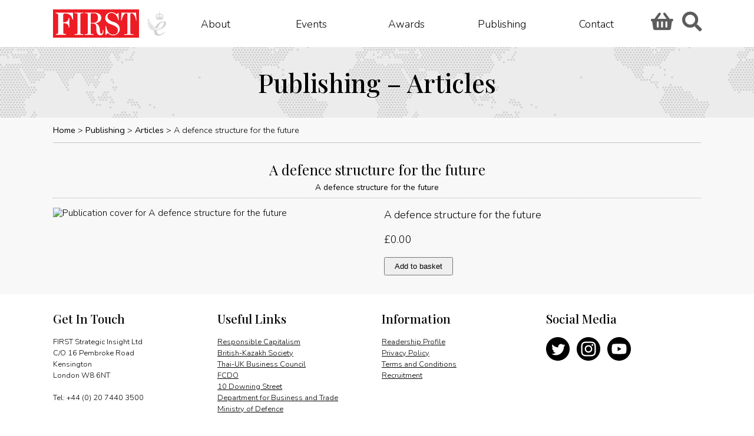

--- FILE ---
content_type: text/css
request_url: https://firstforum.org/wp-content/themes/firststrategic2020/style.css?ver=1
body_size: 26766
content:
/*
Theme Name: FIRST Strategic Insight 2020
Theme URI: https//firstforum.org/
Author: Jon Mark Deane
Author URI: https://jonmarkdeane.com/
Description: FIRST Strategic Insight.
Version: 1.0.0
License: GNU General Public License v2 or later
License URI: http://www.gnu.org/licenses/gpl-2.0.html
Text Domain: firststrategicinsight
Tags: 
*/

/*!
 * Font Awesome Free 5.15.1 by @fontawesome - https://fontawesome.com
 * License - https://fontawesome.com/license/free (Icons: CC BY 4.0, Fonts: SIL OFL 1.1, Code: MIT License)
 */

@font-face {
    font-family: 'Font Awesome 5 Free';
    font-style: normal;
    font-weight: 900;
    font-display: block;
    src: url("fonts/fontawesome/fa-solid-900.eot");
    src: url("fonts/fontawesome/fa-solid-900.eot?#iefix") format("embedded-opentype"), url("fonts/fontawesome/fa-solid-900.woff2") format("woff2"), url("fonts/fontawesome/fa-solid-900.woff") format("woff"), url("fonts/fontawesome/fa-solid-900.ttf") format("truetype"), url("../webfonts/fa-solid-900.svg#fontawesome") format("svg");
}

/* Behaviour ----------------------------------------- */

* {
    box-sizing: border-box;
}

:root {
    --maxw: 1100px;
}

html {
    scroll-behavior: smooth;
}

body {
    min-height: 100vh;
}

/* Colours ------------------------------------------- */

:root {
    --main-red: #d30202;
    --contrast-red: red;
    --item-bg: #dadada;
    --banner-bg: #ececec;
    --dark-bg: #b7c4ca;
    --light: #567188;
    --v-light: #c2c2c2;
    --light-strip-bg: #f8f8f8;
    --grn: #d8f2fd;
}

body {
    background-color: #fff;
}

a {
    color: #000;
}

a:hover {
    color: var(--main-red);
}

main, .secondary-nav-wrap {
    background-color: var(--light-strip-bg);
}

header {
    background-color: #fff;
    color: #000;
}

.top-banner a {
    color: rgb(0, 0, 0);
}

.content-area a {
    font-weight: 800;
    text-decoration: underline;
}

.top-banner {
    position: relative;
    display: block;
    color: rgb(0, 0, 0);
    background-color: var(--banner-bg);
}

footer {
    background-color: #fff;
    /* box-shadow: 0 20px 20px -20px rgba(0, 0, 0, 0.5) inset; */
}

/* footer {
    color: rgb(0, 0, 0);
}

footer a {
    color: #fff;
} */

.front-banner {
    background: url("images/pixelmapbg.svg") center / auto 100% repeat-x;
    background-color: var(--banner-bg);
}

@media only screen and (min-width: 620px) {
    .front-banner {
        background: url("images/pixelmapbg.svg") center / auto 130% repeat-x;
        background-color: var(--banner-bg);
    }
}

.standard-banner {
    background: url("images/pixelmapbg.svg") center / auto 210% repeat-x;
    background-color: var(--banner-bg);
}

.masthead .main-menu a {
    color: #000;
}

.mast-wrapper {
    position: relative;
    z-index: 500;
}

main {
    position: relative;
}

.masthead .main-menu a:hover {
    color: var(--main-red);
}

.masthead .main-menu .current-menu-item a {
    color: var(--main-red);
}

.flogo {
    color: var(--main-red);
}

.flogo.inv {
    color: #fff;
}

.masthead .flogo {
    background-color: inherit;
}

.main-news .events-area .more-events a {
    text-decoration: none;
}

.main-news .events-area .more-events li:last-child {
    border-bottom: none;
}

.content-area a {
    color: var(--main-red);
}

.secondary-nav, .breadcrumbs ol li a, #shop-links ul li a {
    color: #000;
}

.breadcrumbs ol li a:hover, #shop-links ul li a:hover {
    color: var(--main-red);
}

#bannerlinks {
    background-color: var(--item-bg);
}

.blocks-gallery-item, .single-area figcaption {
    background-color: var(--v-light);
}

li a img, .firstmag a img {
    opacity: 0.85;
    transition: opacity 0.5s;
}

li:hover a img, .firstmag:hover a img {
    opacity: 1;
}

.main-event-photo, .wp-block-embed-youtube {
    box-shadow: 20px 0px 25px -25px rgba(0, 0, 0, 0.75), -20px 0px 25px -25px rgba(0, 0, 0, 0.75);
}

.bottom-section {
    background-color: var(--banner-bg);
}

/* Type ---------------------------------------------- */

body, #totop, .event-title, .arc-item-title {
    font-family: 'Nunito', sans-serif;
    font-weight: 300;
    line-height: 1.2em;
}

h1, h2, h3, h4, h5, h6 {
    font-family: 'Playfair Display', serif;
    font-weight: 500;
}

a {
    text-decoration: none;
}

strong {
    font-weight: bolder;
}

em {
    font-style: italic;
}

del {
    text-decoration: overline;
    opacity: 0.9;
}

sub {
    vertical-align: sub;
    font-size: 0.7em;
}

sup {
    vertical-align: super;
    font-size: 0.7em;
}

abbr {
    border: none;
}

.bignum {
    font-size: 1.3em;
}


header a:hover {
    text-decoration: underline;
}

.secondary-nav {
    font-size: 0.8rem;
}

header h2 {
    font-size: 1.3rem;
    line-height: 1.3em;
    padding: 0 0 1rem 0;
    display: block;
}

header p {
    font-size: 1rem;
    line-height: 1.3em;
    font-weight: 400;
    margin: 0 auto;
    text-align: center;
}

@media screen and (min-width:800px) {
    header h2 {
        font-size: 2.7rem;
    }
    header p {
        font-size: 1.3rem;
        width: 80%;
    }
}

.standard-banner h2 {
    border: none;
    padding: 0;
    margin-bottom: 0;
}

.top-banner a {
    font-weight: 600;
    text-decoration: underline;
}

.top-banner a:hover {
    color: var(--main-red);
}

header a {
    font-weight: 500;
}

.home-section h3, .bottom-section h3 {
    position: relative;
    font-size: 1.35rem;
    border-bottom: 1px dotted #000;
    text-transform: capitalize;
}

/* .home-section h3::first-letter, #footergrid h6::first-letter {
    text-transform: uppercase;
} */

.home-section h3 span {
    text-transform: lowercase;
}

.home-section p {
    line-height: 1.4em;
}

.content-area p {
    text-align: left;
    margin: 0;
    widows: 3;
    orphans: 3;
    font-size: 1.1rem;
    line-height: 1.4em;
}

.content-area h3 {
    display: table;
    border-bottom: 1px dotted var(--dark-bg);
    padding-bottom: 0.5rem;
    margin-bottom: 1rem;
    font-size: 1.4rem;
    line-height: normal;
}

/* @media only screen and (min-width: 900px) {
    .content-area {
        margin: 2.5rem 3rem;
    } */
    /* .content-area {
        margin: 2.5rem 0;
    } */
    /* .woocommerce-checkout .content-area, .product-page .content-area {
        margin: 0
    } 
} */

.content-area p strong {
    font-weight: 700;
}

.content-area ol {
    list-style-type: decimal;
    list-style-position: outside;
    margin-bottom: 1rem;
    padding-left: 2rem;
}

.content-area ul {
    list-style-type: disc;
    list-style-position: outside;
    font-size: 1.1rem;
    line-height: normal;
    margin-bottom: 1rem;
    padding-left: 2rem;
}

ol.content-list {
    font-size: 1.2em;
    font-weight: 400;
    line-height: normal;
}

.firstmag h4 {
    font-size: 1.5rem;
    line-height: 1.15em;
    padding-bottom: 1.2rem;
}

.firstmag h5 {
    font-weight: 600;
    font-size: 1rem;
    line-height: 1.4rem;
    margin-top: 1rem;
    padding-bottom: 0.5rem;
}

.firstmag p {
    font-size: 1rem;
    line-height: 1.2em;
    padding-bottom: 0.5rem;
}

.firstmag p strong {
    font-weight: 800;
}

.big-list li p {
    font-size: 0.9rem;
    font-weight: 400;
}

a .event-slug {
    font-weight: 400;
    font-size: 0.9rem;
}

.arc-item-title {}

.arc-item-excerpt {
    font-size: 0.8rem;
}

.blocks-gallery-item figure figcaption {
    font-size: 0.9rem;
    line-height: 1.15em;
    font-weight: 400;
    text-align: center;
}

.morelink::after {
    content: ' \2192';
}

.content-area h2 {
    font-size: 1.5rem;
    font-weight: 400;
    line-height: 1.1em;
    text-align: center;
}

.content-area .main-subtitle {
    text-align: center;
    font-size: 0.85em;
    font-weight: 400;
    border-bottom: 1px dotted #aaaaaa;
    padding-top: 0.5rem;
    padding-bottom: 0.5rem;
    margin-bottom: 1rem;
}

.main-text p {
    margin-bottom: 0.5rem;
}

.single-area figcaption {
    padding: 0.5rem;
    font-size: 0.9rem;
    line-height: 1.1em;
    font-weight: 400;
    text-align: center;
}

.bottom-section h3 {
    font-size: 1.5rem;
    line-height: auto;
    padding-bottom: 1rem;
    margin-bottom: 1.1rem;
}

.zone h3 {
    text-align: center;
    font-size: 1.5rem;
    line-height: auto;
    padding: 1.5rem 0 2rem;
    margin-bottom: 1.1rem;
    border-bottom: 1px dotted var(--dark-bg);
}

/* ----------- Header layout ----------------------------- */

header, .secondary-nav-wrap, #mastwrapper {
    width: 100%;
    position: relative;
}

.masthead {
    position: relative;
    box-sizing: content-box;
    margin: 0 auto;
    padding: 0 1rem;
    max-width: var(--maxw);
}

.masthead h1 {
    display: inline-block;
    margin: 1rem 0;
    height: 3rem;
    width: 12rem;
}

.flogo {
    height: 100%;
    width: 9.1rem;
    display: inline-block;
    background-repeat: no-repeat;
    background-position: center;
    background-size: cover;
    text-indent: -9999px;
    margin: 0;
}

.qa {
    display: block;
    float: right;
    height: 100%;
    width: 2rem;
    background-repeat: no-repeat;
    background-position: center;
    background-size: contain;
    text-indent: -9999px;
    margin: 0;
}

.page-banner, .home-banner {
    position: relative;
    text-align: center;
    max-width: var(--maxw);
    margin: 0 auto;
    padding: 2rem 1.5rem;
}

@media only screen and (min-width: 800px) {
    .page-banner, .home-banner {
        padding: 6rem 2.5rem;
    }
}

.page-banner {
    padding: 2rem;
}

.home-banner {
    width: 100%;
}

.secondary-nav {
    padding: 0 1rem;
    margin: 0 auto;
    max-width: var(--maxw);
    box-sizing: content-box;
}

.breadcrumbs {
    display: block;
    width: 100%;
    border-bottom: 1px solid var(--v-light);
}

.breadcrumbs ol {
    width: 100%;
    white-space: nowrap;
    font-size: 0.9rem;
    line-height: 1.1em;
    list-style: none;
    display: block;
    padding: 1em 0 0.7em;
    overflow: hidden;
}

.breadcrumbs ol li {
    display: inline-block;
    white-space: nowrap;
    text-overflow: ellipsis;
    max-width: 22ch;
    overflow: hidden;
}

@media only screen and (min-width: 900px) {
    .breadcrumbs ol li {
        max-width: 100%;
    }
}

.breadcrumbs ol li::before {
    content: '\003e'
}

.breadcrumbs ol li:first-child::before {
    content: ''
}

.maincontent {
    position: relative;
    box-sizing: content-box;
    max-width: var(--maxw);
    margin: 0 auto;
    padding: 0 1rem;
}

.archive-top p, .content-area p, .single-area p {
    margin-bottom: 1em;
}

.home-section h3 {
    padding-bottom: 0.5em;
    margin-bottom: 1em;
}

#totop {
    background-color: #aaaaaa85;
    position: fixed;
    font-size: 30px;
    border-radius: 4px;
    padding: 3px;
    bottom: 2rem;
    right: 1rem;
    z-index: 1000;
    color: rgb(255, 255, 255);
    font-weight: 900;
    cursor: pointer;
}

#totop:hover {
    background-color: #7d9aac85;
}

#totop::before {
    content: '\25B2';
    display: inline-block;
}

#totop span {
    display: none;
}

.sec404 p {
    text-align: center;
}

.sec404 h2 {
    font-size: 3rem;
    text-align: center;
    line-height: normal;
}

main {
    overflow: hidden;
}

.wp-block-image>.alignleft {
    box-sizing: content-box;
    float: left;
    margin: 0 1rem 1rem 0;
    width: 40%;
}

.wp-block-image>.alignright {
    box-sizing: content-box;
    float: right;
    margin: 0 0 1rem 1rem;
    width: 40%;
}

.wp-block-image.alignwide {
    box-sizing: content-box;
    width: 100%;
    margin: 1rem 0 1rem 0;
    float: none;
}

.wp-block-image.alignfull {
    box-sizing: content-box;
    margin: 1rem calc(50% - 50vw) 1rem;
    max-width: 100vw;
}

.wp-block-image figcaption {
    font-weight: 400;
    text-align: center;
    margin: 0;
    background: var(--v-light);
    padding: 0.5rem;
}

.wp-block-image img {
    width: 100%;
    height: auto;
    display: block;
    padding: 0;
}

/* ---------------- News -------------------------- */

.news-nav .sidebar {
    display: none;
    margin: 0;
    padding: 0;
    width: 20%;
    float: left;
}

.news-nav .sidebar ul {
    height: auto;
    overflow: auto;
    margin: 0;
    padding: 0;
}

.news-nav .sidebar ul li {
    height: auto;
    padding: 0.8rem;
    margin-bottom: 0.5rem;
    overflow: auto;
    background-color: #fff;
}

.news-nav .sidebar ul [aria-current="page"]:after {
    content: ' \2192';
}

.news-nav .sidebar ul [aria-current="page"] {
    font-weight: 800;
}

.news-nav .list-news-title {
    font-weight: 600;
    margin: 0 0 0.2rem 0;
}

.news-nav .list-news-extract {
    display: box;
    line-clamp: 2;
    overflow: hidden;
    text-overflow: ellipsis;
}

.news-list {
    width: 100%;
}

.news-list .item-box {
    padding: 1rem;
    margin: 0 0 1rem 0;
}

/* ---------------- Front page grid ------------------------------------------------------- */

.morelink {
    display: block;
    position: absolute;
    right: 0;
    bottom: 8px;
    font-size: 0.85rem;
}

/* .front-page {
    display: grid;
    grid-template-columns: 1fr;
    grid-template-rows: auto auto auto auto;
    grid-gap: 2rem;
    grid-template-areas: "event-space""more-events-space""first-pub""issues""award";
}

@media only screen and (min-width: 820px) {
    .front-page {
        display: grid;
        grid-template-columns: 1fr 1fr 1fr 1fr;
        grid-gap: 2rem;
        grid-template-areas: "event-space event-space event-space event-space""more-events-space more-events-space more-events-space more-events-space""first-pub first-pub award award""issues issues issues issues";
    }
} */

/* -------Event grid on front page ---------------------- */

#features {
    grid-area: event-space;
    display: block;
    position: relative;
}

main {
    margin: 0;
    padding: 0;
}

main section {
    margin: 0;
    box-sizing: border-box;
    padding: 2rem 0rem;
}

main section:nth-child(odd) {
    background-color: var(--light-strip-bg);
}

main section:nth-child(even) {
    background-color: var(--banner-bg);
}

.section-wrap {
    max-width: var(--maxw);
    box-sizing: content-box;
    margin: 0 auto;
    padding: 1rem;
}

.first-event-item {
    position: relative;
    width: 100%;
    align-items: center;
    margin-bottom: 2rem;
}

.item-box, .news-box, .sidebar li {
    border-radius: 8px;
    background-color: #fff;
    overflow: auto;
}

#news-strip .news-items {
    display: grid;
    grid-template-columns: 1fr;
    gap: 1em;
}

#news-strip .news-items li {
    padding: 1em;
    font-weight: 500;
}

@media only screen and (min-width: 750px) {
    #news-strip .news-items {
        display: grid;
        grid-template-columns: 1fr 1fr 1fr;
        gap: 1em;
    }
}

.first-event-item .event-info-strip {
    width: 100%;
    padding: 1em;
}

.first-event-item .event-info-strip .event-location {
    margin-bottom: 0.9em;
    font-weight: 400;
}

.first-event-item .event-info-strip p {
    margin-bottom: 0.5rem;
}

.first-event-item .event-info-strip .event-title, .news-title {
    font-size: 1.1rem;
    line-height: normal;
    margin-bottom: 1em;
}

.first-event-item .event-info-strip p.event-extract {
    text-align: left;
}

@media only screen and (min-width: 850px) {
    .first-event-item .event-info-strip .event-title {
        font-size: 1.5rem;
        line-height: normal;
    }
}

@media only screen and (min-width: 750px) {
    .first-event-item {
        width: 100%;
        position: relative;
    }
    .first-event-item a {
        position: relative;
        width: 100%;
        display: grid;
        grid-template-columns: 1fr 1fr;
        gap: 1rem;
    }
    .first-event-item a .big-event-image {
        position: relative;
        display: block;
    }
    .first-event-item a .event-info-strip {
        position: relative;
        display: block;
        padding: 1rem 1rem 1rem 0;
    }
}

#recent-events {
    grid-area: more-events-space;
    position: relative;
}

.more-events {
    display: block;
    grid-gap: 1rem;
    position: relative;
}

.more-events li {
    display: grid;
    width: 100%;
    margin-bottom: 2rem;
}

.more-events li:last-child {
    margin-bottom: 0;
}

.small-event-info {
    padding: 1rem;
    height: 100%;
}

.more-events a {
    display: block;
    overflow: hidden;
    height: auto
}

.more-events .img-aspect {
    padding-top: 60%;
    object-fit: cover;
    object-position: center;
}

.small-event-info {
    grid-area: sminfo;
    padding: 1rem;
    text-align: left;
}

@media only screen and (min-width: 550px) {
    .more-events {
        display: grid;
        grid-template-columns: repeat(3, 1fr);
        margin-top: 0;
        grid-gap: 2rem;
        position: relative;
    }
    .more-events li {
        margin-bottom: 0;
    }
}

/* -------Latest publication on front page ---------------------- */

#big-issue {
    grid-area: first-pub;
}

.firstmag img {
    width: 100%;
    z-index: 25;
    /* box-shadow: 0px 9px 15px -5px rgba(0, 0, 0, 0.75); */
}

.firstmag a {
    display: grid;
    width: 100%;
    grid-template-columns: 45% 55%;
    grid-column-gap: 1rem;
}

.firstmag .issue-info {
    width: calc(100% - 1rem);
}

.firstmag .issue-info p {
    font-size: 1.1rem;
}

/* @media only screen and (min-width: 820px) {
    .firstmag a {
        grid-template-columns: 30% 70%;
    }
} */

/* -------ResCap box on front page ---------------------- */

#big-award {
    grid-area: award;
}

#big-award #rescap_bits {
    display: grid;
    width: 100%;
}

.rescap_logo img {
    width: 100%;
}

#big-award #rescap_bits .rescap_desc {
    font-size: 1.2rem;
    font-weight: 500;
    text-align: left;
    padding: 3rem 4rem 1rem;
}

#big-award #rescap_bits .rescap_desc .readmore {
    font-weight: 700;
    padding: 2rem 0 0;
    text-decoration: underline;
}

#big-award #rescap_bits .rescap_desc img {
    margin: 0 auto 1rem;
    width: 100%;
}

@media only screen and (min-width: 630px) {
    #big-award #rescap_bits .rescap_desc img {
        margin: 0 0 1rem 2rem;
        width: auto;
        height: 15rem;
        float: right;
    }
}

/* -------Recent publications on front page ---------------------- */

#publish-strip {
    grid-area: issues;
}

#publish-strip #publish_bits .publish_desc {
    font-size: 1.3rem;
    font-weight: 500;
    text-align: left;
    padding: 2rem 4rem;
}

.big-list img {
    z-index: 25;
    /* box-shadow: 0px 9px 15px -5px rgba(0, 0, 0, 0.75); */
}

.big-list ul li {
    position: relative;
    z-index: 20;
    text-align: center;
}

.big-list ul li img {
    height: 15rem;
    width: auto;
    z-index: 25;
    /* box-shadow: 0px 9px 15px -5px rgba(0, 0, 0, 0.75); */
}

.big-list ul li p {
    text-align: center;
    width: 100%;
    bottom: 0;
    padding: 0.8em 0 0;
    z-index: 30;
}

/* .big-list ul li:nth-child(5) {
    display: none;
} */

.big-list ul {
    position: relative;
    display: grid;
    justify-items: left;
    grid-template-columns: repeat(auto-fit, minmax(160px, 1fr));
    grid-gap: 2rem;
}

@media only screen and (min-width: 630px) {
    /* .big-list ul {
        grid-template-columns: repeat(4, 1fr);
    } */
}

@media only screen and (min-width: 820px) {
    /* .big-list ul {
        grid-template-columns: repeat(5, 1fr);
    } */
    /* .big-list ul li:nth-child(5) {
        display: block;
    } */
    /* .archive-list ul {
        grid-template-columns: 1fr 1fr 1fr 1fr;
    } */
}

/*  -- Archive page ------------------------------------ */

.archive-top {
    margin-bottom: 2rem;
}

.bottom-section {
    width: 100%;
    position: relative;
    overflow: hidden;
    margin: 0;
}

.listings-block {
    position: relative;
    max-width: var(--maxw);
    margin: 0 auto;
    box-sizing: content-box;
    padding: 1rem;
}

/*  -- Archive page for events ------------------------------------ */

.event-listings ul {
    width: 100%;
    display: grid;
    grid-template-columns: repeat(auto-fill, minmax(200px, 1fr));
    grid-gap: 1rem;
}

.event-listings ul li {
    position: relative;
}

.event-listings .arc-item-blurb {
    display: inline-block;
    padding: 0.3rem;
    margin: 0;
}

.event-listings .arc-item-blurb .arc-item-title {
    display: inline-block;
    font-size: 0.8rem;
    line-height: normal;
    margin: 0;
    padding: 0 0.5rem 0.5rem;
}

/*  -- Archive page for categories ------------------------------- */

.category-listings ul {
    width: 100%;
    display: grid;
    grid-template-columns: 1fr 1fr;
    grid-gap: 1rem;
}

.category-listings ul li {
    background: #ffffff;
    border-radius: 1em;
    padding: 0.8rem;
    position: relative;
    z-index: 20;
    text-align: left;
}

.category-listings ul li img {
    width: 100%;
    height: auto;
    z-index: 25;
    /* box-shadow: 0px 9px 15px -5px rgba(0, 0, 0, 0.75); */
}

.category-listings .arc-item-blurb {
    text-align: center;
    width: 100%;
    padding: 0.8rem 0 0;
    z-index: 30;
    margin-bottom: 0;
}

.category-listings .arc-item-blurb .arc-item-title {
    padding: 0;
    font-size: 1rem;
}

@media only screen and (min-width: 700px) {
    .category-listings ul {
        grid-template-columns: 1fr 1fr 1fr 1fr 1fr;
    }
}

/*  -- Archive page for publications ------------------------------- */

.product-listings ul {
    width: 100%;
    display: grid;
    grid-template-columns: 1fr 1fr;
    grid-gap: 1rem;
}

.product-listings ul li {
    background: var(--light-strip-bg);
    border-radius: 1em;
    padding: 1rem;
    position: relative;
    z-index: 20;
    text-align: center;
}

.product-listings ul li .product-img-box {
    object-fit: contain;
    margin: 0 auto;
    text-align: center;
    height: auto;
    width: 100%;
}

.product-listings ul li .product-img-box img {
    object-fit: contain;
    width: 100%;
    height: auto;
    z-index: 25;
    box-shadow: 0px 9px 15px -5px rgba(0, 0, 0, 0.75);
}

.product-listings .arc-item-blurb {
    text-align: left;
    width: 100%;
    padding: 1rem 0 0;
    z-index: 30;
    margin-bottom: 0;
}

.product-listings .arc-item-blurb .arc-item-title {
    font-size: 0.8rem;
}

@media only screen and (min-width: 630px) {
    .product-listings ul {
        grid-template-columns: 1fr 1fr 1fr;
    }
}

@media only screen and (min-width: 850px) {
    .product-listings ul {
        grid-template-columns: 1fr 1fr 1fr 1fr;
    }
    /* .product-listings ul li .product-img-box {
        object-fit: contain;
        margin: 0 auto;
        text-align: center;
        height: 13rem;
        width: 11rem;
    }
    .product-listings ul li img {
        height: 13rem;
        width: auto;
        z-index: 25;
        box-shadow: 0px 9px 15px -5px rgba(0, 0, 0, 0.75);
    } */
}

@media only screen and (min-width: 1050px) {
    .product-listings ul {
        grid-template-columns: 1fr 1fr 1fr 1fr 1fr;
    }
}

/* -- Event page --------------------------------------- */

.main-text {
    position: relative;
}

.main-event-photo.smallpic {
    position: relative;
    width: 100%;
    float: right;
    margin: 0 0 1rem 1rem;
}

@media only screen and (min-width: 600px) {
    .main-event-photo.smallpic {
        width: 500px;
    }
}

.main-event-photo.bigpic {
    position: relative;
    width: 100%;
    margin: 0 0 1rem;
}

.main-event-photo img {
    position: relative;
    display: block;
    width: 100%;
    padding: 0;
    margin: 0;
}


.linked-pub h4, .linked-event h4 {
    font-size: 1.1rem;
    line-height: normal;
    margin-bottom: 1rem;
}

.linked-pub, .linked-event {
    margin-top: 0.5rem;
}

.linked-event ul, .linked-pub ul {
    display: block;
    margin: 0;
    list-style: none;
    overflow: hidden;
    margin-left: 0;
    padding-left: 0;

}

.linked-event ul li, .linked-pub ul li {
    border-radius: 1rem;
    background-color: var(--banner-bg);
    padding: 1rem;
    margin-bottom: 1rem;
    display: block;
}



.linked-pub a, .linked-event a {
    display: inline-block;
    height: 100%;
    width: 100%;
    color: #000;
    font-size: 1rem;
    line-height: normal;
    text-decoration: none;
}

.linked-pub a:hover, .linked-event a:hover {
    color: var(--main-red);
}

.linked-pub img, .linked-event img {
    float: right;
    height: 5rem;
    margin-left: 1rem;
}

._df_thumb {
    margin: 0;
    width: 7rem !important;
    height: 3rem !important;
}

._df_thumb ._df_book-title {
    opacity: 1 !important;
    bottom: 0 !important;
}

/* -- Youtube embeds full-width reponsive ---------------*/

.wp-block-embed-youtube {
    clear: both;
    margin-bottom: 1rem;
}

.wp-block-embed__wrapper {
    position: relative;
    box-sizing: content-box;
    overflow: hidden;
    height: 0;
    padding-top: 56.25%;
    max-width: 100%;
    margin-bottom: 0;
}

.wp-block-embed__wrapper iframe {
    position: absolute;
    left: 0;
    top: 0;
    height: 100%;
    width: 100%;
}

/* -- Gallery -------------------------------------------*/

.bottom-section {
    width: 100%;
    position: relative;
    margin: 0;
}

.wp-block-gallery {
    position: relative;
    max-width: var(--maxw);
    margin: 0 auto;
    box-sizing: content-box;
    padding: 1rem 1rem 2rem;
}

.blocks-gallery-grid {
    position: relative;
    box-sizing: content-box;
    width: 100%;
    display: grid;
    grid-template-columns: repeat(auto-fill, minmax(220px, 1fr));
    gap: 1.5rem;
}

.blocks-gallery-item {
    position: relative;
    display: block;
}

.blocks-gallery-item figure {
    display: block;
    width: 100%;
}

.blocks-gallery-item figure a {
    display: block;
    width: 100%;
    height: 100%;
}

.img-aspect {
    position: relative;
    display: block;
    width: 100%;
    height: 0;
    padding-top: 70%;
    overflow: hidden;
    margin: 0;
}

.img-aspect img {
    position: absolute;
    display: block;
    height: 100%;
    width: 100%;
    top: 0;
    left: 0;
    bottom: 0;
    right: 0;
    object-fit: cover;
    object-position: center 20%;
    margin: 0;
    padding: 0;
}

.blocks-gallery-item figure figcaption {
    display: block;
    font-size: 0.8rem;
    margin: 0;
    padding: 0.5rem;
}

/* - Management -------------------------------------------------*/

#management {
    background: var(--banner-bg);
    padding: 1rem;
    text-align: center;
}

.management-wrapper {
    position: relative;
    max-width: var(--maxw);
    box-sizing: content-box;
    margin: 0 auto;
    padding: 0 0 1rem;
}

.perma-people .management-list {
    position: relative;
    width: 100%;
    display: grid;
    grid-template-columns: 1fr 1fr;
    gap: 1rem;  
    padding: 0;
    gap: 1rem;
    margin-bottom: 1rem;
}

.perma-people .management-list li {

}

@media only screen and (min-width: 700px) {
    .special-advisors .management-list, .perma-people .management-list, .in-memoriam .management-list {
     grid-template-columns: 1fr 1fr 1fr 1fr;
    }


}

/* @media only screen and (min-width: 900px) {
    .perma-people .management-list {
        /* grid-template-columns: 1fr 1fr 1fr 1fr 1fr 1fr; 

       }

    .special-advisors .management-list, .perma-people .management-list {
        gap: 5rem;
        width: 80%;
        margin: 0 auto 1rem;
        grid-template-columns: 1fr 1fr 1fr;
    }
} */

.perma-people .management-list li a {
    display: block;
    height: 100%;
    width: 100%;
    background: #fff;
}

.in-memoriam .management-list li a {
	display: block;
	height: 100%;
	width: 100%;
	background: #000;
	color: #fff;
}

.perma-people .management-list .staff-image {
    position: relative;
    display: block;
    width: 100%;
    padding-bottom: 130%;
    height: 0;
    overflow: hidden;
}

.management-list .staff-info {
    padding: 0.5rem;
    font-size: 0.85rem;
    font-weight: 400;
}

#management .staff-job {
    font-weight: 300;
}

#management ul li a img {
    display: block;
    position: absolute;
    top: 0;
    left: 0;
    width: 100%;
    height: auto;
    opacity: 1;
}

.staff-photo {
    float: right;
    width: 28%;
    margin: 0 0 1rem 1.3rem;
}

.advisors ul  {
    display: grid;
    gap: 1em;
}

@media only screen and (min-width: 600px) {
    .advisors ul {
     grid-template-columns: 1fr 1fr;
    }
}

@media only screen and (min-width: 900px) {
    .advisors ul {
        grid-template-columns: 1fr 1fr 1fr;
       }
} 

.advisors li {
    display: grid;
    grid-template-columns: 2fr 6fr;
    text-align: left;
    padding: 0;
}

.advisors li .staff-image {
    width: 100%;
    padding: 0;
    margin: 0;
}

.advisors li .staff-image img {
    display: block;
    width: 100%;
    margin: 0;
    padding: 0;
    height: auto;
}


/* -- Testimonials ---------------------------------------*/

.testimonials {
    background: var(--light-strip-bg);
}

.testimonials.awardszone {
    background: var(--banner-bg);
}

.testimonial-wrapper {
    position: relative;
    max-width: var(--maxw);
    box-sizing: content-box;
    margin: 0 auto;
    padding: 1rem 1rem 2rem;
}

/* Slider */

.slidecontent {
    margin: auto;
    padding: 1rem 2rem;
    max-width: 99%;
    min-width: 300px;
}

.slick-slider {
    margin: 30px auto 50px;
}

.slick-prev, .slick-next {
    opacity: 1;
    height: 2rem;
    width: 2rem;
    margin-top: -20px;
}

.slick-dots li button:before {
    color: rgba(255, 255, 255, 0.4);
    opacity: 1;
    font-size: 8px;
}

.slick-dots li.slick-active button:before {
    color: #FFFFFF;
}

.quote-container {
    min-height: 200px;
    color: #666666;
    font-size: 0.8rem;
    margin: 0 1rem;
    position: relative;
}

.quote-container:hover {
    cursor: -webkit-grab;
    cursor: grab;
}

.quote-container .quote {
    position: relative;
    font-family: 'Playfair Display', serif;
    z-index: 600;
    padding: 0rem 1rem 1rem;
    margin: 0;
    font-style: italic;
    line-height: 1.4;
}

.quote-container .quote p {
    position: relative;
    text-align: center;
    margin-bottom: 1rem;
}

.quote-container .quote {
    background-image: url("data:image/svg+xml,%3C%3Fxml version='1.0' encoding='utf-8'%3F%3E%3Csvg version='1.1' id='Layer_1' xmlns='http://www.w3.org/2000/svg' xmlns:xlink='http://www.w3.org/1999/xlink' x='0px' y='0px' width='800px' height='80px' viewBox='0 0 800 80' style='enable-background:new 0 0 800 80;' xml:space='preserve'%3E%3Cstyle type='text/css'%3E .st0%7Bopacity:0.3;%7D .st1%7Bfill:%23C5CFD6;%7D%0A%3C/style%3E%3Cg class='st0'%3E%3Cg%3E%3Cpath class='st1' d='M6.6,68.2c-3.4-5.4-5.1-12-5.1-19.8c0-10,2.5-19,7.6-27C14.2,13.4,22,7,32.4,2.2l2.7,5.4 c-6.2,2.6-11.6,6.7-16.1,12.3c-4.5,5.6-6.8,11.3-6.8,17.1c0,2.4,0.3,4.5,0.9,6.3c3.2-2.6,6.9-3.9,11.1-3.9c5.4,0,9.9,1.8,13.7,5.2 c3.7,3.5,5.5,8.2,5.5,13.9c0,5.4-1.9,10-5.5,13.7c-3.7,3.7-8.3,5.5-13.7,5.5C16.5,77.8,10.6,74.6,6.6,68.2z M57.6,68.2 c-3.4-5.4-5.1-12-5.1-19.8c0-10,2.5-19,7.6-27C65.2,13.4,73,7,83.4,2.2l2.7,5.4c-6.2,2.6-11.6,6.7-16.1,12.3 c-4.5,5.6-6.7,11.3-6.7,17.1c0,2.4,0.3,4.5,0.9,6.3c3.2-2.6,6.9-3.9,11.1-3.9c5.4,0,9.9,1.8,13.7,5.2c3.7,3.5,5.5,8.2,5.5,13.9 c0,5.4-1.9,10-5.5,13.7c-3.7,3.7-8.2,5.5-13.7,5.5C67.5,77.8,61.6,74.6,57.6,68.2z'/%3E%3C/g%3E%3Cg%3E%3Cpath class='st1' d='M793.4,11.8c3.4,5.4,5.1,12,5.1,19.8c0,10-2.5,19-7.6,27c-5.1,8-12.8,14.4-23.2,19.2l-2.7-5.4 c6.2-2.6,11.6-6.7,16.1-12.3c4.5-5.6,6.8-11.3,6.8-17.1c0-2.4-0.3-4.5-0.9-6.3c-3.2,2.6-6.9,3.9-11.1,3.9c-5.4,0-9.9-1.8-13.7-5.2 c-3.7-3.5-5.5-8.2-5.5-13.9c0-5.4,1.9-10,5.5-13.7c3.7-3.7,8.2-5.5,13.7-5.5C783.5,2.2,789.4,5.4,793.4,11.8z M742.4,11.8 c3.4,5.4,5.1,12,5.1,19.8c0,10-2.5,19-7.6,27c-5.1,8-12.8,14.4-23.2,19.2l-2.7-5.4c6.2-2.6,11.6-6.7,16.1-12.3 c4.5-5.6,6.8-11.3,6.8-17.1c0-2.4-0.3-4.5-0.9-6.3c-3.2,2.6-6.9,3.9-11.1,3.9c-5.4,0-9.9-1.8-13.7-5.2c-3.7-3.5-5.5-8.2-5.5-13.9 c0-5.4,1.9-10,5.5-13.7c3.7-3.7,8.2-5.5,13.7-5.5C732.5,2.2,738.4,5.4,742.4,11.8z'/%3E%3C/g%3E%3C/g%3E%3C/svg%3E%0A");
    background-size: contain;
    background-position: center center;
    background-repeat: no-repeat;
}

.quote-container .quote cite {
    display: block;
    text-align: center;
    font-family: 'Lato', sans-serif;
    font-size: 0.8rem;
}

.quote-container .quote cite span {
    font-style: normal;
    font-weight: 400;
}

.dragging .quote-container {
    cursor: -webkit-grabbing;
    cursor: grabbing;
}

@media only screen and (min-width: 650px) {
    .quote-container {
        font-size: 1.2rem;
        margin: 0 2rem;
    }
    .quote-container .quote {
        padding: 0rem 3rem 1rem;
    }
    .quote-container .quote cite {
        font-size: 1rem;
    }
}

/* Contact Form ----------------------------------- */

/* -- Search Results --------------------------------------------*/

.content-area .searchresults {
    display: block;
    margin-left: 0;
    padding-left: 0;
    list-style-image: none;
}

.content-area .searchresults li {
    display: block;
    padding-left: 0;
    margin: 0 0 1rem 0;
}

.content-area .searchresults li p {
    padding: 0;
    margin: 0;
}

.content-area .searchresults li a {
    font-size: 0.8rem;
    color: #000;
    text-decoration: none;
    display: block;
    background: var(--v-light);
    padding: 1rem;
}

.content-area .searchresults li a:hover {
    background: var(--light);
}

.content-area .searchresults li h4 {
    font-family: 'Lato', sans-serif;
    font-weight: 400;
    font-size: 1.3rem;
    line-height: normal;
}

.content-area .searchresults .highlight {
    padding: 0.1em;
    background-color: var(--item-bg);
    text-transform: uppercase;
    font-weight: 600;
}

/* -- Footer ----------------------------------------------------*/

footer a {
    text-decoration: underline;
}

footer ul li h6 {
    text-transform: capitalize;
    font-size: 1.3rem;
    padding-bottom: 1.3rem;
}

footer p, ul#footergrid ul li {
    font-size: 0.8rem;
    line-height: 1.5em;
}

footer p.disclaim {
    margin-top: 2rem;
    font-size: 0.8rem;
}

.site-credit {
    display: block;
}

footer p {
    text-align: center;
}

#footercontent {
    box-sizing: content-box;
    max-width: var(--maxw);
    padding: 2rem 1rem;
    margin: 0 auto 3rem;
}

#footergrid {
    margin: 0 0;
    width: 100%;
    display: grid;
    grid-template-columns: repeat(2, 1fr);
    grid-template-rows: repeat(2, 1fr);
    grid-template-areas: "address social""useful information";
    justify-items: center;
    gap: 3rem 1rem;
}

.footer-list-item {
    width: 100%;
    text-align: center;
}

#footergrid #address {
    grid-area: address;
}

#footergrid #social {
    grid-area: social;
}

#footergrid #information {
    grid-area: information;
}

#footergrid #useful {
    grid-area: useful;
}

#footergrid .social-icons {
    display: inline-block;
    gap: 1.3rem;
}

#footergrid .social-icons li {
    display: inline-block;
    position: relative;
    margin-right: 0.5rem;
}

#footergrid .social-icons li:last-child {
    margin-right: 0;
}

#footergrid .social-icons li a {
    display: inline-block;
    background-size: cover;
    background-repeat: no-repeat;
    background-position: top left;
    width: 2.5rem;
    height: 2.5rem;
    text-indent: -9999px;
}

@media only screen and (min-width: 630px) {
    #footergrid {
        margin: 0 0;
        display: grid;
        grid-template-columns: repeat(4, 1fr);
        grid-template-areas: "address useful information social";
        grid-template-rows: 1fr;
        grid-gap: 2rem 1rem;
        justify-items: left;
    }
    .footer-list-item {
        text-align: left;
    }
    footer p {
        text-align: left;
    }
    .site-credit {
        display: inline;
    }
}

.products .amount {
    display: none;
}

.products a.add_to_cart_button {
    display: none;
}

/* Single Product page -------------------------------------------------------- */

.product-layout {
    display: grid;
    grid-template-columns: 1fr;
    gap: 1.5rem;
}

.product-main-image {
    width: 100%;
}

.product-main-image figure {
    position: relative;
    width: 100%;
    padding: 1rem;
}

.product-main-image figure img {
    position: relative;
    display: inline-block;
    width: 100%;
    height: auto;
}

.product-main-details {
    display: block;
}

.product-main-image figure img {
    box-shadow: 0 0px 29px rgba(0, 0, 0, 0.815);
}

._df_button {
    margin-bottom: 1rem;
}

.product_meta {
    display: none;
}

@media only screen and (min-width: 750px) {
    .product-main-image figure {
        padding: 0;
    }
    .product-layout {
        grid-template-columns: 1fr 1fr;
    }
    .product-main-image figure img {
        box-shadow: 20px 0px 25px -25px rgba(0, 0, 0, 0.9), -20px 0px 25px -25px rgba(0, 0, 0, 0.9);
    }
}

.no_save {
    position: absolute;
    top: 0;
    right: 0;
    width: 100%;
    height: 100%;
}

/* Menu --------------------------------------------------------------------------- */

.menu-btn {
    display: none;
}

.top-menu-icon {
    font-family: 'Font Awesome 5 Free';
    position: absolute;
    cursor: pointer;
    top: 0.2rem;
    display: block;
    box-sizing: border-box;
    margin: 1.5rem 0;
    width: 2rem;
    height: 2rem;
    font-size: 0;
    color: #5c5c5c;
}

.top-menu-icon:hover {
    color: var(--main-red);
}

.top-menu-icon::before, .menu-icon::before {
    font-size: 2.1rem;
    text-decoration: none;
}

.menu-icon {
    right: 1rem;
}

.menu-icon::before {
    content: '\f0c9';
}

.top-menu-button:checked~.top-menu-icon::before {
    content: '\f057';
}

.search-icon::before {
    content: '\f002'
}

.basket-icon::before {
    content: '\f291'
}

.search-icon {
    right: 4rem;
    z-index: 2000;
}

.basket-icon {
    right: 7.2rem;
}

.top-menu-icon a {
    position: absolute;
    display: inline-block;
    top: 0;
    left: 0;
    width: 100%;
    height: 100%;
}

.menu-btn~.main-menu .page-links {
    display: block;
    position: absolute;
    z-index: 1000;
    backdrop-filter: blur(5px);
    background: rgba(192, 215, 226, 0.315);
    width: 100%;
    opacity: 0;
    height: 0;
    left: 0;
    transition: height 300ms;
    transition: opacity 300ms;
    overflow: hidden;
}

.menu-btn:checked~.main-menu .page-links {
    position: absolute;
    height: 100vh;
    opacity: 1;
}

.menu-btn~.main-menu .page-links li {
    z-index: 1500;
    width: 100%;
}

.menu-btn~.main-menu .page-links li a {
    font-weight: 600;
    display: block;
    text-align: center;
    background: var(--item-bg);
    border-bottom: 2px solid #fff;
    width: 100%;
    padding: 1em;
}

@media only screen and (min-width: 800px) {
    .menu-icon {
        display: none;
    }
    .search-icon {
        right: 1rem;
    }
    .basket-icon {
        right: 4.3rem;
    }
    /* .menu-btn~.main-menu .page-links {
        top: 1rem;
        opacity: 1;
        width: calc(100% - 17.5rem);
        backdrop-filter: none;
        height: 3rem;
        margin: 0 6.3rem 0 11.2rem;
        background: none;
        text-align: center;
    } */
    .menu-btn~.main-menu .page-links {
        display: table;
        table-layout: fixed;
        border-collapse: collapse;
        top: 1rem;
        opacity: 1;
        width: calc(100% - 20.2rem);
        backdrop-filter: none;
        height: 3rem;
        margin: 0 7rem 0 13.2rem;
        background: none;
        text-align: center;
    }
    .menu-btn~.main-menu .page-links li {
        display: table-cell;
        text-align: center;
        padding: 0;
        width: 20%;
        background: none;
        border: 0;
    }
    .menu-btn~.main-menu .page-links li a {
        display: block;
        font-size: 1.1rem;
        font-weight: 300;
        padding: 1rem 0 0 0;
        width: auto;
        background: none;
        border: 0;
    }
    .menu-btn~.menu-menu .page-links li:last-child a {
        padding: 1rem 0 0 0;
    }
}


#main-menu {
    position: absolute;
    top: 0;
    right: 4.7rem;
}

#search-btn {
    display: none;
}

#search-btn~.searchbox {
    position: absolute;
    z-index: 1100;
    backdrop-filter: blur(5px);
    background: rgba(255, 255, 255, 0.315);
    top: -100%;
    right: 8rem;
    left: 50%;
    margin-left: -50%;
    width: 100%;
    height: 100%;
    padding: 1.3rem 6.8rem 1rem 1rem;
    justify-items: center;
    overflow: hidden;
}

@media only screen and (min-width: 700px) {
    #search-btn~.searchbox {
        padding: 1.3rem 4rem 1rem 12rem;
    }
}

#search-btn:checked~.searchbox {
    top: 0;
}

.searchbox form {
    box-sizing: border-box;
    position: relative;
    width: 100%;
    height: 100%;
    font-size: 0;
    z-index: 2000;
}

.searchbox form input {
    display: inline-block;
    z-index: 1;
    height: 100%;
    width: 80%;
    margin: 0;
    padding: 0.5rem;
    font-size: 1.2rem;
    border-radius: 4px 0 0 4px;
    border-color: var(--dark-bg);
    border-style: solid;
    border-width: 2px;
}

.searchbox form button {
    display: inline-block;
    height: 100%;
    width: 3rem;
    margin: 0;
    padding: 0.5rem;
    font-size: 1.2rem;
    border-radius: 0 4px 4px 0;
    border-color: var(--dark-bg);
    border-style: solid;
    border-width: 2px 2px 2px 0;
}

/* SVG Images ----------------------------- */

.flogo {
    background-image: url("data:image/svg+xml,%3Csvg xmlns='http://www.w3.org/2000/svg' version='1.1' id='Layer_1' x='0' y='0' width='516.9' height='175' xml:space='preserve'%3E%3Cstyle%3E .st1%7Bfill:%23fff%7D %3C/style%3E%3Cpath fill='%23ed1c24' d='M0 0h516.9v175H0z'/%3E%3Cpath class='st1' d='M17.5 155.3l.1-5.3h5.5c1.6 0 3 0 4.7-.8.5-.4 1.1-.8 1.4-1.4.3-.6.5-1.4.8-2 .5-3 .5-6.2.5-9.2V37.9c0-3.6 0-8.4-3.4-9.6-2.9-1.4-6.3-1-9.3-1.2h-.7l-.1-5 103.1-.2.5 39.9h-5c-5.2-25.2-19.5-34.5-41.2-34.5-4.5 0-7.5-.6-11.3 2.8-2.2 2.4-1.9 6.8-1.9 10v39.7c22.1.6 29.6-6.5 33-26.1h4.2v58h-4.2c-.3-4.8-.9-7.5-2.6-12.1-4.6-12.3-17.5-14-28.2-14h-1.8l-.2 50.4c0 10.6-.2 13.5 9 13.9l6.9.1-.1 5.3H17.5zM128.5 155.3v-3.8c3.4-.2 10.8.2 13.6-1.2 4.2-2 4.2-5 4.2-10V33.4s.1-4.8-2.3-6.5c-2.6-1.8-15.3-1.5-15.3-1.5V22h52.9v3.4c-4.3 0-8.7 0-13 .6-2.4.8-3.4 1.8-4.5 4.6-.3 2.2-.3 4.4-.3 6.6V141c0 1.8 0 3.8.2 5 .2 1.1.8 2.2 1.6 3 3.4 3.2 15.7 2.6 15.7 2.6v3.8h-52.8zM190.5 22.1H249c17.8 0 40.2 7 40.4 29.8.2 24.7-23.7 33-38.1 33.4 13.6-.3 24.9 15.4 28.1 29.4 3.2 14-.9 34.1 10.4 34.1 9.3 0 8.5-16 8.5-21.6l4.1-.1c-.3 17-1.4 30.9-18.1 30.9-4.3 0-22.5.9-24.6-32.4-1.4-22.3 4.5-38.9-24.9-38.7l-8.9-.1-.1 53.2c0 4.4-.5 9 3.7 10.4 4.3 1.6 9.1.8 13.6 1.2v3.8h-52.9v-3.8c5.3-.6 11.9 1.2 16.5-3 .6-.6 1-1.8 1.1-2.8.5-2 .5-4.2.5-6.2V37.3c0-3 0-4.2-.6-7-1.4-4.6-3.7-4-7.1-4.4l-10.1-.4v-3.4zm35.2 61.1c4.5.4 9.3.1 13.8.1 4 0 8.1-.6 12-1.6 5.2-1.4 10.9-4.8 14.1-10.6 2.2-4 3.8-12.2 3.9-17.6 0-13.4-6.1-26.4-17-27.3-5.8-.5-11.6-.8-17.5-.8-1.3 0-6.9.6-7.7 1.8-1.4 2.8-1.4 7-1.4 10l-.2 46zM314.2 103.6h4.3s5.5 50.3 40.1 50.5c7.1 0 30.6.1 30.1-27.8-.3-20-24.7-27.1-36.5-31.9-11.8-4.8-39.3-13-39.4-38.7-.1-26.7 23.9-36.3 36.5-36.3 21.4 0 25.8 11 32.4 11 4.6 0 6.1-6.6 6.1-6.6l4.8-.1 1.5 43.2-3.7.2c-4.2-22.5-17.5-43.6-40.3-43.4-19 .2-24 15.9-23.8 22.5.8 24.1 35.3 30.4 44.6 34.4 8 3.4 29.1 13.7 29.3 40.3.2 21.6-19.8 38.1-41 37.9-17.2-.1-25.7-12.9-32.7-12.9-4.5 0-7.9 9.3-7.9 9.3h-4.3l-.1-51.6zM407.4 69.1l2.8-47h87.2l3 46.5-3.1.1c-1.4-10.2-4.1-18.7-8.1-27.4-3.6-7.8-11.9-16-18.2-15.8-2.7.1-6.1.6-7.4 4.2-.3 2.4-.3 5.6-.3 8.6v99.5c0 3.8-.8 10.2 2.7 12.2 3.9 2.2 8 1.6 12.2 1.6h4v3.6h-56v-3.6l11.9-.6c1.9 0 4 0 5.8-1.4 2.4-2.4 1.9-7 1.9-10.4V35.3c0-1.8 0-3.8-.3-5.6-1.3-3.6-5-4.1-7.7-4.2-7.3-.2-13.4 7.9-16.7 14.6-3 6.2-7.2 15.8-8.5 23.5-.5 2.4-.4 3.2-.8 5.6l-4.4-.1z'/%3E%3C/svg%3E");
}

.qa {
    background-image: url("data:image/svg+xml,%3C%3Fxml version='1.0' encoding='utf-8'%3F%3E%3C!-- Generator: Adobe Illustrator 25.2.3, SVG Export Plug-In . SVG Version: 6.00 Build 0) --%3E%3Csvg version='1.1' id='Layer_1' xmlns='http://www.w3.org/2000/svg' xmlns:xlink='http://www.w3.org/1999/xlink' x='0px' y='0px' viewBox='0 0 267.77 349.11' style='enable-background:new 0 0 267.77 349.11;' xml:space='preserve'%3E%3Cstyle type='text/css'%3E .st0%7Bfill:%23D3D2D2;%7D%0A%3C/style%3E%3Cg%3E%3Cg%3E%3Cpath class='st0' d='M119.01,50.79c2.29-0.03,4.09,1.77,4.17,3.95c-0.08,2.27-1.88,4.08-4.17,4.18c-2.17-0.1-3.98-1.9-3.95-4.18 C115.03,52.55,116.84,50.76,119.01,50.79L119.01,50.79z'/%3E%3Cpath class='st0' d='M127.83,44.98c2.23-0.02,4.03,1.79,3.96,3.95c0.07,2.29-1.73,4.11-3.96,4.2c-2.21-0.09-4.02-1.91-3.95-4.2 C123.81,46.77,125.62,44.96,127.83,44.98L127.83,44.98z'/%3E%3Cpath class='st0' d='M137.12,39.16c2.21,0.02,4.01,1.82,3.97,3.96c0.04,2.3-1.76,4.12-3.97,4.18c-2.25-0.05-4.05-1.87-4.16-4.18 C133.08,40.97,134.87,39.17,137.12,39.16L137.12,39.16z'/%3E%3Cpath class='st0' d='M146.9,34.75c2.17,0.05,3.97,1.85,3.97,4.17c0,2.13-1.8,3.93-3.97,3.95c-2.29-0.02-4.11-1.82-4.18-3.95 C142.8,36.6,144.61,34.81,146.9,34.75L146.9,34.75z'/%3E%3Cpath class='st0' d='M157.37,31.73c2.24-0.11,4.04,1.7,3.95,3.95c0.09,2.2-1.7,4-3.95,3.95c-2.22,0.05-4.02-1.75-3.95-3.95 C153.35,33.42,155.15,31.62,157.37,31.73L157.37,31.73z'/%3E%3Cpath class='st0' d='M175.03,20.1c4.09,0.74,7.07,4.34,6.97,8.61c0.1,4.99-3.98,9.09-8.82,9.05c-5.04,0.04-9.12-4.05-9.08-9.05 c-0.04-4.07,2.96-7.62,6.75-8.61v-5.36h-4.87v-3.95h4.87V3.37h4.18v7.45h4.86v3.96h-4.86V20.1L175.03,20.1z'/%3E%3Cpath class='st0' d='M229.21,51.24c2.12-0.02,3.93,1.79,3.95,3.95c-0.02,2.3-1.83,4.11-3.95,4.2c-2.34-0.09-4.14-1.9-4.18-4.2 C225.06,53.03,226.86,51.23,229.21,51.24L229.21,51.24z'/%3E%3Cpath class='st0' d='M220.39,44.27c2.25-0.04,4.07,1.79,4.18,3.95c-0.11,2.29-1.92,4.09-4.18,4.2c-2.2-0.11-4.01-1.9-3.96-4.2 C216.37,46.06,218.19,44.24,220.39,44.27L220.39,44.27z'/%3E%3Cpath class='st0' d='M210.14,38.92c2.29,0.09,4.12,1.91,4.2,4.2c-0.08,2.17-1.91,3.97-4.2,3.95c-2.16,0.02-3.96-1.79-3.95-3.95 C206.18,40.83,207.97,39.01,210.14,38.92L210.14,38.92z'/%3E%3Cpath class='st0' d='M199.69,34.5c2.31,0.02,4.11,1.82,4.17,3.97c-0.07,2.3-1.86,4.11-4.17,4.18c-2.15-0.07-3.96-1.88-3.95-4.18 C195.73,36.32,197.54,34.52,199.69,34.5L199.69,34.5z'/%3E%3Cpath class='st0' d='M188.99,31.73c2.14-0.02,3.93,1.79,3.95,3.95c-0.02,2.31-1.8,4.11-3.95,4.17c-2.32-0.07-4.14-1.86-4.19-4.17 C184.85,33.51,186.67,31.71,188.99,31.73L188.99,31.73z'/%3E%3Cpath class='st0' d='M173.88,41.25c21.28-0.09,42.88,9.02,57.2,25.58l-9.54,4.66v-3.95c-8.57-9.66-28.41-18.07-39.53-17.91 l-1.85,15.57l-5.76-5.8l-6.57,6.52l-2.56-16.52c-11.17-0.02-29.31,9.86-37.67,18.84v3.71l-10.22-4.66 C131.55,50.71,152.64,41.16,173.88,41.25L173.88,41.25z'/%3E%3Cpath class='st0' d='M216.89,117.06l16.26-46.97l-11.37,5.82l-0.7,7.19c-1.23-2.39-3.91-6.81-6.99-6.74 c-8.63-0.07-8.16,11.8-5.32,18.84h3.95c0.1-3.29-1.45-8.32,2.08-8.37c3.58-0.09,3.71,12-6.73,11.85 c-5.54-0.04-9.16-4.83-7.22-16.05h3.95l0.7-5.1h-3.71l1.86-11.39h-5.58l-1.64,11.16h-3.24c-0.29,1.92-0.67,3.55-0.7,5.33 c1.27,0.11,2.18,0.07,3.48,0c-0.98,6.57-2.36,16.67-11.85,16.05c-8.79-0.54-7.02-12.33-2.55-12.08c2.83-0.05,1.41,5.21,0,8.38 h4.88c4.56-7.43,6.11-18.91-1.16-18.61c-3.16,0.02-4.82,2.25-6.52,3.71l1.17-9.77l-5.54-5.8l-6.32,5.58l1.39,9.99 c-1.73-1.55-3.88-4.02-6.97-3.71c-6.5,0.4-4.49,10.94-1.18,18.61h5.12c-1.33-3.16-2.33-7.73,0.47-7.92 c6.42-0.8,5.32,11.64-3.49,11.87c-8.98,0.07-9.28-9.82-10.23-16.29c1.2,0.07,2.29,0.11,3.71,0c-0.19-1.78-0.42-3.16-0.68-5.1 h-3.72l-1.88-11.17h-5.34l1.63,11.39h-3.7l0.68,4.88h3.95c1.96,11.55-2.27,16.3-7.65,16.29c-10.05,0.02-9.48-12.18-6.53-12.09 c3.36,0.09,2.37,5.31,2.33,8.59h4.2c3.8-7.08,2.62-18.57-5.82-18.59c-3.28,0.02-4.37,4.35-5.59,6.74l-0.93-7.21l-12.32-6.27 l17.45,46.97H216.89L216.89,117.06z'/%3E%3C/g%3E%3C/g%3E%3Cg%3E%3Cpath class='st0' d='M259.08,201.68c5.86-9.36,8.82-19.16,8.68-28.84c-0.29-20.02-14.54-30.75-37.73-30.41 c-45.55,0.65-94.42,39.88-118.63,85.85c-0.21-0.12-0.43-0.23-0.66-0.35c-9.13-4.99-25.88-16.7-41.64-35.67 c-0.2-0.12-0.23-0.43-0.43-0.46c-3.48-4.07-7.22-8.32-10.45-12.72c0,0-2.05-2.71-3.03-4.14c-2.19-2.79-3.94-5.87-6.05-8.7 c-3.12-3.94-5.52-8.41-8.38-12.52c-3.74-6.22-7.71-12.36-11.24-18.59c-0.46-0.87-1.3-2.45-1.3-2.45 c-2.94-5.42-5.62-10.99-8.31-16.43c-0.53-0.77-0.71-1.54-1.3-2.25c-0.63-1.09-1.6-1.99-2.11-3.12c-1.68-1.92-3.41-4.29-5.79-5.24 c-0.73-0.05-1.38,0.28-1.93,0.71c-0.75,1.5-1.23,3.36-1.3,4.99c-0.32,2.91-0.25,5.71,0.03,8.43c0.07,1.14,0.48,2.18,0.55,3.29 c0.09,1.33,0.63,2.55,0.77,3.86c1.16,6.93,8,22.75,8,22.75c1.79,3.41,3.5,6.8,5.6,10.12c3.18,5.42,6.22,10.78,9.96,15.96 c5.94,7.73,12.36,15.55,18.72,22.73c-0.28-0.12-0.61-0.32-0.83-0.64c-3.07-2.29-8.76-7.12-10.32-8.95 c-4.07-4.49-8.89-8.23-13.07-12.59c-0.2-0.38-9.66-9.43-13.29-12.99c-0.73-1.06-5.59-4.89-7.39-5.55 c-0.99-0.17-2.34-0.54-3.09,0.53c0,0-0.23,0.41-0.27,0.7c-0.13,0.95,0,1.93,0.22,2.76c0.28,1.71,0.75,3.32,1.33,4.9 c0.25,1.68,1.34,3.11,1.68,4.76c2.12,3.97,4.19,7.87,6.83,11.71c2.36,3.89,5.26,7.3,8.33,10.62c7.46,8.88,16.18,15.71,24.84,22.48 c4.34,2.99,8.57,6.23,13.07,8.91c0.77,0.5,1.48,0.96,2.25,1.41c0.4,0.42,1.05,0.5,1.39,0.92l-0.2,0.02 c-9.48-3.89-18.21-9.05-27.37-13.5c-4.42-2.31-8.53-5.3-12.84-7.75c-0.33-0.36-5.46-2.88-7.38-4.32c-1.63-0.65-2.96-2.24-4.84-1.89 c-2.13,0.82-1.08,4.21-0.63,5.16c0.22,0.32,1.53,3.34,2.33,4.42c1.68,3.34,4.59,6.07,7.25,8.68c1.45,1.28,2.54,2.73,4.09,3.74 c2.48,2.5,5.29,4.36,7.98,6.4c3.91,2.48,7.74,5.11,11.79,7.32c1.5,0.8,2.95,1.75,4.44,2.55c4.04,2.41,8.4,4.29,12.86,5.94 c0.45,0.38,6.82,2.88,9.43,4c0.35,0.14,4.19,1.5,5.77,1.98l0.21,0.19c-1.58-0.12-3.14-0.67-4.79-0.62 c-0.72-0.21-1.43-0.06-2.21-0.32c-1.7-0.57-3.55-0.68-5.22-1.08c-3.89-0.63-7.54-1.37-11.38-2.05c-4.76-0.98-9.21-2.66-14.15-3.06 c-1.78,0.15-3.74-0.87-5.44,0c-0.21,0.41-0.75,0.35-0.96,0.78c-0.38,1.5,0.13,2.99,1.28,3.93c2.27,2.64,5.32,4.07,7.98,6.04 c1.1,0.41,1.93,1.38,3.08,1.68c1.33,0.81,2.74,1.59,4.18,2.26c1.06,0.71,2.29,1.01,3.32,1.71c1.53,0.51,2.89,1.29,4.54,1.69 c2.36,1.03,4.94,1.71,7.66,2.13c2.81,0.83,5.69,1.05,8.36,1.83c5.06,1.23,9.68,1.61,14.7,1.95v0.04c-1.53,0.52-3.16,0.81-4.51,1.8 c-0.38,0.36-0.43,0.88-0.73,1.26c-0.41,0.77,0.12,1.37,0.34,1.96c2.11,1.76,7.45,2.71,7.71,2.86c1.56,0.85,3.89,1.45,6.85,1.83 c-0.23,2.95-0.35,5.89-0.3,8.8c0.4,28.65,15.46,63.94,63.22,63.26c45.5-0.65,86.31-43.09,91.2-50.44l-5.54-5.39 c-22.46,18.99-41.35,34.72-65.91,35.07c-19.12,0.27-42.92-9.86-43.35-40.79c-0.07-4.61,0.45-9.25,1.26-13.94 C179.63,265.04,237.65,241.83,259.08,201.68z M150.28,229.57c16.25-40.74,46.69-75.93,71.25-76.54 c25.2-0.64,24.03,49.42-26.66,77.56c-14.23,7.52-30.83,10.96-48.3,8.98L150.28,229.57z M131.02,270.66c0,0-3.34,0.78-3.36,0.78 c-1.66,0.52-3.41,0.78-5.3,1.07c-1.33,0.35-2.74,0.53-4.12,0.7l-2.27,0.3l-4.64,0.17l-4.34,0.12c-3.64-0.04-7.81-0.22-11.9-0.96 c2.04-0.17,4.89-0.4,4.89-0.4c4.82-0.35,10.04-0.68,14.88-1.48l6.08-0.77c3.31-0.55,5.26-1.13,8.59-1.89 c0.96-0.23,2.84-1.08,2.66-1.66c-0.2-0.57-4,0.04-4.57,0.13c-0.96,0.18-7.05,1.15-7.05,1.15c-5.44,0.75-10.48,1.33-12.39,1.51 c-1.89,0.2-4.39,0.15-7.43,0.38c-2.46,0.2-8.75,0.07-8.76-0.56c-0.02-0.64,6.07-1.35,8.4-1.43c1.78-0.07,3.61-0.13,5.29-0.41 c2.1-0.02,4.18-0.28,6.17-0.54c0,0,5.54-0.51,5.55-0.51c4.31-0.75,9.96-1.85,15.48-3.49l6.65-1.85c0,0,5.24-1.48,5.25-1.48 l1.91-0.66l5.87-1.95l0.95-0.38l1.31-0.58l0.09-0.03l0.14-0.15l0.04-0.1c0.15-0.26,0.1-0.56-0.16-0.88l-0.45-0.28 c0,0-2.2,0.48-2.21,0.48c0,0-1.18,0.32-1.2,0.32l-2.54,0.71c-1.38,0.35-2.79,0.7-4.16,1.28c-4.4,0.98-8.98,2-13.53,2.73 c-4.26,0.9-8.63,1.6-12.89,2.28l-0.19,0.03l-2.2,0.29c0,0-1.06,0.08-1.08,0.08c-3.14,0.32-6.54,0.62-10.03,0.72 c0,0-1.56,0.13-1.55,0.13c-0.65,0.04-1,0.07-1.2,0.1l0.02-0.02c0,0-2.28,0-2.3,0c0,0-2.18-0.02-2.2-0.02l-4.07-0.12l-6.96-0.36 c-5.19-0.27-6.55-0.33-6.93-0.23c0.05-0.05-5.96-1.16-7.12-1.32l-7.1-1.53c-1.23-0.3-1.77-0.4-2.03-0.42 c0.03-0.02,0.07-0.03,0.07-0.03s-2.95-0.82-2.96-0.82c-1.3-0.3-2.64-0.62-3.86-1.21l-2.11-0.7c-2.71-0.89-5.29-1.76-7.78-3.28 c-0.8-0.28-1.52-0.7-2.23-1.14c1.63,0.43,4.29,1.14,4.31,1.16c4.21,1.08,4.21,1.08,4.18,1.08c7.35,2.11,14.77,3.33,22.6,4.61 l2.48,0.4v-0.04c0.29,0.1,0.53,0.11,0.68,0.08c5.89,0.69,11.36,1.09,17.16,1.54l1.48,0.11l2.34,0.05c1.53,0.05,2.96,0.08,4.38-0.05 c1.93,0.08,3.91-0.01,5.84-0.1c0,0,3.26,0.02,5.25-0.36c1.31-0.25,1.77-0.75,1.45-1.25c-0.77-1.25-5.01-0.73-5.01-0.73h-3.93 l-3.59-0.02c-3.36,0-6.65-0.32-10.06-0.63l-5.06-0.3c-9.61-0.85-14.17-1.33-22.08-2.91c-5.39-0.88-11.49-2.81-17.34-4.74 c0,0-2.7-1.13-2.38-1.61c0.31-0.48,4.27,0.98,6.6,1.35c0.51,0.07,4.11,0.77,7.91,1.51c11.16,2.16,11.19,2.16,11.21,2.16l6.05,0.8 c3.26,0.48,6.65,0.98,9.71,1.03c0.9,0.22,1.82,0.27,2.79,0.32l2.46,0.23c6.92,0.77,13.79,0.75,20.23,0.67l1.32-0.07 c0,0,1.04-0.07,1.05-0.07l2.01-0.08c1-0.05,1.45-0.09,1.68-0.13c-0.02,0.02-0.05,0.05-0.05,0.05l1.75-0.07c0,0,1.51-0.08,1.55-0.08 l6.15-1.09c6.95-1.23,7.02-1.25,7.08-1.26l1.68-0.78l0.15-0.32l-0.13-0.65l-0.25-0.21c0,0-1.41-0.04-1.43-0.04 c-3.56,0.6-7.17,0.97-10.24,1.27c-1.88,0.38-3.88,0.45-5.82,0.52l-1.78,0.09c0,0-0.38,0-0.4-0.02l-5.01-0.18 c-2.11-0.04-4.09-0.05-6.25-0.37c-2.08-0.02-3.92-0.25-5.91-0.5c-0.75-0.1-1.13-0.15-1.36-0.15l0.04-0.01l-1.47-0.29l-1.76-0.38 l-0.1-0.04h-0.12h-0.05c-0.46,0.05-0.96-0.08-1.5-0.21c0,0-0.93-0.22-0.88-0.22c-2.3-0.38-4.46-1.08-6.55-1.77 c-1.83-0.6-3.73-1.22-5.62-1.6c-6.8-2.34-8.48-2.93-8.93-2.96c0.07-0.03,0.15-0.06,0.15-0.06l-4.26-1.58 c-2.82-1.01-5.73-2.06-8.44-3.39l-6.24-2.83l-2.68-1.28l-1.94-0.98c0,0-4.38-2.39-4.39-2.39l-1.09-0.57 c-0.92-0.45-1.78-0.88-2.63-1.54c-7.3-4.44-13.22-8.52-18.34-13.99c0,0-0.41-0.48-0.71-0.81c3.03,2.23,6.09,4.27,8.75,5.97 l6.2,4.02c5.34,3.32,11.18,6.04,16.83,8.64c0,0,2.06,0.97,2.08,0.97l8.21,3.43l7.57,3.16c0,0,0.71,0.32,0.7,0.32 c0,0,0.37,0.18,0.38,0.18c4.16,1.56,8.52,2.81,12.72,4.01l4.14,1.2l6.47,1.66l5.17,1.13c0,0,1.33-0.18,0.95-1.13 c-0.38-0.96-4.16-1.9-4.17-1.91c-8.25-2.1-13.47-4.07-17.26-5.3c-11.41-3.88-22.57-9-33.76-14.6L44,225.78l-1.95-1.1 c-3.89-2.13-7.55-4.86-11.09-7.5c-1.2-0.9-1.53-1.13-1.66-1.2c0.03,0,0.07,0.02,0.07,0.02l-3.96-3.36c0,0-0.66-0.57-1.3-1.12 c1.36,0.85,4.97,3.08,4.97,3.08c7,4.26,12.44,7.37,17.61,10.08c1.95,1.11,4.01,2.05,6.05,2.98c1.85,0.83,3.76,1.7,5.59,2.71 l0.82,0.36c3.08,1.38,6.25,2.81,9.58,3.89c5.32,2.26,11.92,4.97,13,5.02l-0.13-0.02l9.7,3.04c13.41,4.14,13.41,4.14,13.43,4.16 l4.69,1.16c2.46,0.63,4.96,1.1,7.54,1.61c1.32,0.27,3.81,0,3.81-0.96c0-0.75-4.19-1.71-4.95-1.89c-6.07-1.41-11.36-3.09-17.53-5.39 c0,0-2.05-0.7-2.03-0.7c-0.73-0.3-1.48-0.63-2.23-0.75l-3.43-1.51l-1.36-0.6l-4.31-1.84c-0.25-0.17-0.63-0.41-0.65-0.43 c0,0-0.46-0.25-0.5-0.27c-3.53-1.79-7.19-3.64-10.45-6.04c-5.82-3.59-11.77-7.55-17.68-11.77l-3.41-2.5 c-2.66-1.93-3.62-2.62-4.02-2.84c0.02,0,0.07,0,0.07,0c-0.48-0.61-1.03-0.98-1.56-1.35c-0.48-0.31-0.92-0.61-1.28-1.08l-0.05-0.07 l-0.12-0.09l-0.05-0.03c-0.5-0.23-0.93-0.61-1.39-1.03l-0.31-0.3c-6.16-4.99-12.62-10.36-18.43-16.3c-3.17-2.7-5.82-6.22-8.25-9.59 c-2.06-3.08-2.71-4.04-2.99-4.31c0.05,0.02,0.12,0.03,0.12,0.03s-0.48-0.73-0.47-0.71c-1.12-1.82-1.55-2.5-1.76-2.75 c0.04,0.02,0.08,0.03,0.08,0.03l-0.4-0.78c0,0-0.5-1.2-0.67-1.58c4.78,6.22,8.9,11.19,12.84,15.41 c8.68,8.63,16.66,15.09,26.86,22.96l2.08,1.51c0,0,2.68,2.3,2.66,2.28c2.81,2.38,4.74,3.04,7.79,5.32c1.88,1.41,4.32,2.91,6.3,4.29 c2.59,1.8,5.39,3.34,8.09,4.82l5.04,2.84c1.73,1.04,5.05,1.75,4.66,0.75c-0.36-0.86-4.22-3.29-6.13-4.42 c-4.54-2.63-6.02-4.12-6.46-4.26c0.07-0.02,0.15-0.04,0.15-0.04c-3.39-2.21-7.39-4.87-11.34-7.7l-0.42-0.3 c-1.48-1.15-3.01-2.33-4.54-3.24c0,0-1.23-1.01-1.25-1.03l-0.48-0.36c0,0-2.09-1.57-2.11-1.58c-1.82-1.36-3.72-2.78-5.52-4.38 l-3.01-2.38c-0.98-0.8-1.43-1.17-1.66-1.31c0.02,0,0.05,0,0.05,0c-3.53-3.11-4.55-4.01-4.94-4.21c0.07-0.02,0.13-0.02,0.13-0.02 l-5.32-4.86l-1.35-1.25c-4.92-4.88-9.86-10.35-16.01-17.73l-0.27-0.43c0,0-1.51-2.33-2.5-3.86c0.85,0.7,1.8,1.45,1.78,1.45 l5.11,4.74c8.98,8.6,10.71,10.24,11.14,10.47c-0.1,0-0.22,0-0.22,0c2.03,2.13,4.24,4.11,6.41,6.06l3.07,2.81l8.77,7.76l2.76,2.4 c3.99,3.36,7.95,6.45,11.74,9.21l5.45,4.04c3.61,2.63,4.25,3.11,4.44,3.19c-0.05-0.02-0.1-0.04-0.1-0.04 c2.48,1.98,5.17,3.66,7.77,5.29l3.82,2.43c0,0,0.52,0.28,0.52,0.3c1.77,0.88,2.41,1.21,2.71,1.3c-0.04,0-0.09,0.02-0.09,0.02 c0.65,0.38,0.91,0.54,1.1,0.58c-0.02,0-0.07,0.02-0.07,0.02c4.57,2.8,9.04,4.91,13.62,6.44c2.93,1.26,5.99,2.41,9.33,3.49l0.4,0.2 c0.54,0.28,1.2,0.63,1.98,0.5l0.68-0.03l0.4-0.57l-0.03-0.13c0,0-0.09-0.32-0.14-0.43c-0.36-0.4-1.38-0.79-1.53-0.82 c-0.45-0.12-0.83-0.37-1.23-0.63c-0.52-0.33-1.1-0.73-1.8-0.8c-1.73-0.47-3.16-1.11-4.57-2.11c-2.14-0.85-4.17-1.95-6.15-3.03 l-0.91-0.48l-0.59-0.35c-2.22-1.28-3-1.74-3.36-1.86c0.03,0-3.31-2.03-3.28-2.01l-2.79-1.88c-2.96-1.98-3.81-2.53-4.11-2.62 c0.07-0.02,0.13-0.03,0.13-0.03l-1.35-0.95c-2.34-1.63-4.76-3.31-7-5.12l-3.58-2.93c-2.73-2.24-3.26-2.68-3.41-2.78 c0.04,0.02,0.06,0.04,0.06,0.04c-11.24-10.59-23.03-22-32.79-34.69c-1.66-2.01-3.14-4.3-4.62-6.57l-1.63-2.48 c0,0-2.18-3.54-2.19-3.56c-1.5-2.39-3.04-4.89-4.31-7.43l-1.77-3.24c-1.44-2.66-2.96-5.39-4.11-8.2l-0.77-1.76 c-0.45-1.01-0.66-1.48-0.8-1.71l0.04,0.04c-0.23-1.13-0.64-2.18-1.02-3.18l-0.9-2.58c-1.7-5.07-2.96-9.34-3.96-13.37 c0-0.88-0.33-2.36-0.58-3.47l-0.25-1.28c0,0-0.1-0.85-0.1-0.88c0,0,0-0.1,0-0.12c0.17,0.71,0.37,1.43,0.62,2.1 c0,0,0.68,2.31,0.68,2.34l2.39,6.42l1.3,3.1c0.73,1.86,1.5,3.79,2.58,5.58l1.4,2.73l2.36,4.49l1.66,3.09c0,0,2.31,4.24,2.33,4.24 l0.65,1.1c2.89,4.72,3.57,5.82,3.81,6.09c-0.05-0.04-0.12-0.07-0.12-0.07c0.88,1.78,1.95,3.46,2.98,5.07l1.96,3.21 c3.21,4.73,6.39,9.06,10.18,14.15l0.61,0.75c0,0,0.77,0.92,0.77,0.93c0,0,1.2,1.41,1.2,1.43c0,0,1.55,1.77,1.52,1.71 c0.21,0.48,0.58,0.85,0.91,1.17c0,0,0.67,0.8,0.73,0.88l0.14,0.13c0,0.02,0.24,0.29,0.24,0.29s0.31,0.42,0.33,0.45 c0,0,0.88,0.98,0.88,1c1.37,1.41,1.93,2.01,2.23,2.25c-0.02,0-0.05-0.02-0.05-0.02c0.35,0.7,0.93,1.16,1.45,1.58 c0.02,0.02,0.05,0.02,0.07,0.05c0.9,1.23,1.95,2.26,2.96,3.26l1.27,1.28l3.77,3.97c3.47,3.36,3.23,4.17,7.4,7.2 c0,0,4.18,3.79,4.74,3.04c0.46-0.62-0.52-2.45-2.45-4.32c0,0-4.32-4.26-4.34-4.26c-4.36-4.23-8.85-8.6-12.57-13.59l-3.49-4.26 c-1.75-1.88-3.25-3.94-4.69-5.92c-2.18-2.91-2.88-3.82-3.18-4.07c0.05,0,0.12,0.02,0.12,0.02s-1.16-1.7-1.18-1.71 c-4.42-5.84-8.3-12.37-11.5-17.97c-3.2-5.64-6.14-11.13-9.58-17.66c-0.68-1.13-1.25-2.41-1.8-3.66c0,0-0.15-0.36-0.15-0.33 c-0.18-0.48-4.52-11.62-4.87-12.09l-0.37-0.97c-0.63-1.63-1.03-2.98-1.31-4.26c0.95,1.28,1.73,2.43,2.28,3.39l1.2,2.73 c0,0,0.96,2.16,0.98,2.17l2.14,4.13c1.57,3.04,3.18,6.17,4.92,9.1c0,0,0.57,1.08,0.57,1.09c0.13,0.2,0.22,0.35,0.3,0.45l-0.02-0.02 c0,0,2.03,3.32,2.04,3.34c0.83,1.26,1.68,2.54,2.3,3.94c0,0,4.09,6.85,4.11,6.85l5.61,9.01c0,0,2.56,4,2.57,4.01l6.35,8.74 l2.21,2.98l1.05,1.33c0.6,0.73,1.16,1.41,1.63,2.28l1.58,2.11c1.2,1.65,2.45,3.34,3.79,4.79c3.12,4.27,6.89,8.27,10.56,12.14 c0,0,3.23,3.43,3.23,3.44c2.54,2.33,7.77,7.51,8.03,7.88c1.25,1.41,2.68,2.61,4.07,3.77l0.32,0.27c0,0,3.38,2.74,3.39,2.74 c1.75,1.45,3.55,2.95,5.44,4.26l3.03,2.05l2.56,1.64c2,1.27,2.68,1.68,2.96,1.78c-0.05,0-0.1,0.02-0.1,0.02s0.65,0.38,0.66,0.38 c0,0,0.5,0.28,0.52,0.3l1.56,0.85c4.14,2.26,8.43,4.59,13.14,6.04l2.19,0.78c1.43,0.53,2.89,1.08,4.34,1.39 c43.55,16.33,85.09-12.4,96.78-21.6c0,0,0.14-0.09,0.15-0.11l3.57-3.03c1.4-1.2,3.16-2.73,4.38-3.71c-0.9,1.38-2.98,4.07-7.82,9.53 c-3.17,3.56-24.44,24.31-48.89,36.72c-0.3,0.06-0.66,0.13-1,0.15c0.14-0.13,0.29-0.28,0.54-0.47l0.53-0.41c0,0,1.95-1.31,1.96-1.34 c2.01-1.35,4.11-2.75,6.01-4.36l0.78-0.58c1.71-1.23,2.86-2.12,3.24-2.71c0,0,6.12-5.07,6.15-5.09c0,0,1.58-1.41,1.46-1.99 l-0.07-0.3l-0.26-0.15c-0.54-0.25-1.04,0.03-1.32,0.2c-0.15,0.07-9.33,6.71-10.06,6.92l-1.36,0.86c-4.51,2.83-5.73,3.59-6.04,3.89 c0.02-0.05,0.04-0.14,0.04-0.14s-1.21,0.68-1.2,0.68c0,0-1.38,0.71-1.39,0.73c0,0-1.08,0.62-1.1,0.62 c-0.5,0.31-0.96,0.62-1.43,0.73l-0.08,0.02l-0.12,0.07l-0.05,0.04c-0.6,0.46-1.32,0.8-2.11,1.14c0,0-0.07,0.05-0.07,0.07 c-0.04,0.02-0.35,0.15-0.35,0.15s0,0,0.02,0c0,0-0.6,0.32-0.75,0.4c-0.5,0.09-0.91,0.28-1.28,0.52c-0.08,0.05-0.11,0.08-0.16,0.12 v-0.02c-2.7,1.43-5.64,2.77-8.98,4.11c0,0-6.3,2.59-6.3,2.61c-2.71,1.18-5.52,2.41-8.4,3.29l-3.34,1.13c0,0-2.54,0.82-2.56,0.82 C134.7,269.88,132.84,270.28,131.02,270.66z'/%3E%3C/g%3E%3C/svg%3E%0A");
}

li.instaicon a {
    background-image: url("data:image/svg+xml,%3Csvg version='1.1' id='Layer_1' xmlns:serif='http://www.serif.com/' xmlns='http://www.w3.org/2000/svg' xmlns:xlink='http://www.w3.org/1999/xlink' x='0px' y='0px' width='100px' height='100px' viewBox='0 0 100 100' style='enable-background:new 0 0 100 100;' xml:space='preserve'%3E%3Cstyle type='text/css'%3E .st0%7Bfill-rule:evenodd;clip-rule:evenodd;fill:%23000000;%7D%0A%3C/style%3E%3Cpath class='st0' d='M50,0c27.6,0,50,22.4,50,50s-22.4,50-50,50S0,77.6,0,50S22.4,0,50,0z M50,18.8c-8.5,0-9.6,0-12.9,0.2 c-3.3,0.2-5.6,0.7-7.6,1.5c-2.1,0.8-3.8,1.9-5.5,3.6c-1.7,1.7-2.8,3.5-3.6,5.5c-0.8,2-1.3,4.3-1.5,7.6c-0.2,3.3-0.2,4.4-0.2,12.9 s0,9.6,0.2,12.9c0.2,3.3,0.7,5.6,1.5,7.6c0.8,2.1,1.9,3.8,3.6,5.5c1.7,1.7,3.5,2.8,5.5,3.6c2,0.8,4.3,1.3,7.6,1.5 c3.3,0.2,4.4,0.2,12.9,0.2s9.6,0,12.9-0.2c3.3-0.2,5.6-0.7,7.6-1.5c2.1-0.8,3.8-1.9,5.5-3.6c1.7-1.7,2.8-3.5,3.6-5.5 c0.8-2,1.3-4.3,1.5-7.6c0.2-3.3,0.2-4.4,0.2-12.9s0-9.6-0.2-12.9c-0.2-3.3-0.7-5.6-1.5-7.6c-0.8-2.1-1.9-3.8-3.6-5.5 c-1.7-1.7-3.5-2.8-5.5-3.6c-2-0.8-4.3-1.3-7.6-1.5C59.6,18.8,58.5,18.8,50,18.8z M50,24.4c8.3,0,9.3,0,12.6,0.2 c3,0.1,4.7,0.6,5.8,1.1c1.5,0.6,2.5,1.2,3.6,2.3c1.1,1.1,1.8,2.1,2.3,3.6c0.4,1.1,0.9,2.8,1.1,5.8c0.2,3.3,0.2,4.3,0.2,12.6 s0,9.3-0.2,12.6c-0.1,3-0.6,4.7-1.1,5.8c-0.6,1.5-1.2,2.5-2.3,3.6c-1.1,1.1-2.1,1.8-3.6,2.3c-1.1,0.4-2.8,0.9-5.8,1.1 c-3.3,0.2-4.3,0.2-12.6,0.2s-9.3,0-12.6-0.2c-3-0.1-4.7-0.6-5.8-1.1c-1.5-0.6-2.5-1.2-3.6-2.3c-1.1-1.1-1.8-2.1-2.3-3.6 c-0.4-1.1-0.9-2.8-1.1-5.8c-0.2-3.3-0.2-4.3-0.2-12.6s0-9.3,0.2-12.6c0.1-3,0.6-4.7,1.1-5.8c0.6-1.5,1.2-2.5,2.3-3.6 c1.1-1.1,2.1-1.8,3.6-2.3c1.1-0.4,2.8-0.9,5.8-1.1C40.7,24.4,41.7,24.4,50,24.4z M50,34c-8.9,0-16,7.2-16,16s7.2,16,16,16 s16-7.2,16-16S58.9,34,50,34z M50,60.4c-5.8,0-10.4-4.7-10.4-10.4S44.2,39.6,50,39.6S60.4,44.2,60.4,50S55.8,60.4,50,60.4z M70.4,33.3c0,2.1-1.7,3.7-3.8,3.7c-2.1,0-3.7-1.7-3.7-3.7s1.7-3.8,3.7-3.8C68.8,29.6,70.4,31.2,70.4,33.3z'/%3E%3C/svg%3E%0A");
}

li.yticon a {
    background-image: url("data:image/svg+xml,%3Csvg version='1.1' id='Layer_1' xmlns:serif='http://www.serif.com/' xmlns='http://www.w3.org/2000/svg' xmlns:xlink='http://www.w3.org/1999/xlink' x='0px' y='0px' width='100px' height='100px' viewBox='0 0 100 100' style='enable-background:new 0 0 100 100;' xml:space='preserve'%3E%3Cstyle type='text/css'%3E .st0%7Bfill-rule:evenodd;clip-rule:evenodd;fill:%23000000;%7D%0A%3C/style%3E%3Cpath class='st0' d='M50,0c27.6,0,50,22.4,50,50s-22.4,50-50,50S0,77.6,0,50S22.4,0,50,0z M79.9,35c-0.7-2.7-2.8-4.8-5.5-5.5 C69.5,28.1,50,28.1,50,28.1s-19.5,0-24.4,1.3c-2.7,0.7-4.8,2.8-5.5,5.5c-1.3,4.9-1.3,15-1.3,15s0,10.2,1.3,15 c0.7,2.7,2.8,4.8,5.5,5.5c4.9,1.3,24.4,1.3,24.4,1.3s19.5,0,24.4-1.3c2.7-0.7,4.8-2.8,5.5-5.5c1.3-4.9,1.3-15,1.3-15 S81.3,39.8,79.9,35z M43.7,59.4V40.6L60,50C60,50,43.7,59.4,43.7,59.4z'/%3E%3C/svg%3E");
}

li.twiticon a {
    background-image: url("data:image/svg+xml,%3Csvg version='1.1' id='Layer_1' xmlns:serif='http://www.serif.com/' xmlns='http://www.w3.org/2000/svg' xmlns:xlink='http://www.w3.org/1999/xlink' x='0px' y='0px' width='100px' height='100px' viewBox='0 0 100 100' style='enable-background:new 0 0 100 100;' xml:space='preserve'%3E%3Cstyle type='text/css'%3E .st0%7Bfill-rule:evenodd;clip-rule:evenodd;fill:%23000000;%7D%0A%3C/style%3E%3Cpath class='st0' d='M50,0c27.6,0,50,22.4,50,50s-22.4,50-50,50S0,77.6,0,50S22.4,0,50,0z M41.2,76.6c22.1,0,34.2-18.3,34.2-34.2 c0-0.5,0-1,0-1.5c2.3-1.7,4.4-3.8,6-6.2c-2.1,0.9-4.5,1.6-6.9,1.9c2.5-1.5,4.4-3.8,5.3-6.7c-2.3,1.4-4.9,2.4-7.6,2.9 C70,30.4,66.8,29,63.4,29c-6.6,0-12,5.4-12,12c0,0.9,0.1,1.9,0.3,2.7c-10-0.5-18.9-5.3-24.8-12.6c-1,1.8-1.6,3.8-1.6,6 c0,4.2,2.1,7.9,5.4,10c-2,0-3.8-0.6-5.4-1.5v0.1c0,5.8,4.1,10.7,9.7,11.8c-1,0.3-2.1,0.4-3.2,0.4c-0.8,0-1.5-0.1-2.3-0.2 c1.5,4.8,6,8.3,11.2,8.4c-4.1,3.2-9.3,5.1-14.9,5.1c-1,0-1.9-0.1-2.9-0.2C28.1,74.6,34.4,76.6,41.2,76.6z'/%3E%3C/svg%3E");
}

li.liicon a {
    background-image: url("data:image/svg+xml,%3Csvg version='1.1' id='Layer_1' xmlns:serif='http://www.serif.com/' xmlns='http://www.w3.org/2000/svg' xmlns:xlink='http://www.w3.org/1999/xlink' x='0px' y='0px' width='100px' height='100px' viewBox='0 0 100 100' style='enable-background:new 0 0 100 100;' xml:space='preserve'%3E%3Cstyle type='text/css'%3E .st0%7Bfill-rule:evenodd;clip-rule:evenodd;fill:%23000000;%7D%0A%3C/style%3E%3Cpath class='st0' d='M50,0c27.6,0,50,22.4,50,50s-22.4,50-50,50S0,77.6,0,50S22.4,0,50,0z M34.4,78.1v-39h-13v39H34.4z M81.2,78.1 V55.7c0-12-6.4-17.6-14.9-17.6c-6.9,0-10,3.8-11.7,6.4v-5.5h-13c0.2,3.7,0,39,0,39h13V56.3c0-1.2,0.1-2.3,0.4-3.2 c0.9-2.3,3.1-4.7,6.7-4.7c4.7,0,6.6,3.6,6.6,8.8v20.9C68.2,78.1,81.2,78.1,81.2,78.1z M28,20.2c-4.4,0-7.3,2.9-7.3,6.7 c0,3.7,2.8,6.7,7.2,6.7h0.1c4.5,0,7.3-3,7.3-6.7C35.1,23.1,32.4,20.2,28,20.2z'/%3E%3C/svg%3E");
}

.social-icons li:hover {
    filter: invert(12%) sepia(71%) saturate(4903%) hue-rotate(4deg) brightness(111%) contrast(125%);
}

/* -- Listing filters ----------- */

.listings-top {
    position: relative;
    box-sizing: content-box;
    display: grid;
    grid-template-columns: 1fr auto;
    width: 100%;
    height: 2.8rem;
    border-bottom: 1px dotted;
    padding-bottom: 0.5rem;
    margin-bottom: 1rem;
    align-items: center;
    text-align: left;
}

.listings-heading {
    position: relative;
    display: grid;
    align-items: center;
    height: 100%;
}

.listings-top h3 {
    margin: 0;
    padding: 0;
    border: 0;
    font-size: 1.5rem;
}

.listing-filters {
    position: relative;
}

.year-choose {
    float: right;
    position: relative;
    overflow: auto;
}

.listings-block label {
    position: relative;
    display: inline-block;
    padding-right: 0.5em;
    font-weight: 600;
}

.year-select {
    position: relative;
    font-size: 1rem;
    font-family: 'Lato', sans-serif;
    padding: 0.5em 2em 0.5em 0.5em;
    background: #fff;
    color: #000;
    font-weight: 600;
    border: 0;
    cursor: pointer;
}

.listing-arrow::before, .listing-arrow::after {
    content: '';
    position: absolute;
    width: 0;
    height: 0;
    left: 50%;
    transform: translate(-50%, -50%);
    --size: 0.6em;
    border-left: var(--size) solid transparent;
    border-right: var(--size) solid transparent;
}

.listing-arrow::before {
    top: 30%;
    border-bottom: var(--size) solid #fff;
}

.listing-arrow::after {
    top: 70%;
    border-top: var(--size) solid #fff;
}

.listing-arrow {
    position: absolute;
    display: block;
    top: 0;
    right: 0;
    background-color: var(--dark-bg);
    width: 2.5em;
    height: 100%;
    pointer-events: none;
}

.year-select option {
    cursor: pointer;
}

.year-select::-ms-expand {
    display: none;
}

/* Woo Checkout */

@media only screen and (min-width: 900px) {
    .woocommerce #customer_details {
        display: grid;
        position: relative;
        width: 100%;
        grid-template-columns: 1fr 1fr;
        gap: 1rem;
    }
}

/* Rounded corners on the WooCommerce "alert" messages */

.woocommerce-error, .woocommerce-info, .woocommerce-message {
    border-radius: none;
    background-color: #000;
    color: #fff;
}

/* Section Titles */

.woocommerce h3 {
    display: block;
}

.woocommerce-billing-fields p, .woocommerce-shipping-fields p, .woocommerce-additional-fields p {
    font-size: 1.2rem;
    text-align: left;
}

.woocommerce-billing-fields p::first-line, .woocommerce-shipping-fields p::first-line, .woocommerce-additional-fields p::first-line {
    font-size: 1.2rem;
}

/* FORM STYLING */

/* .select2-container .select2-selection--single {
    height: 40px;
}

.select2-container--default .select2-selection--single .select2-selection__rendered {
    line-height: 40px;
    color: #4e4e4e;
    font-weight: bold;
}

.select2-container--default .select2-selection--single .select2-selection__arrow b {
    margin-top: 8px;
}

.select2-container--default .select2-selection--single {
    background-color: rgba(2, 36, 41, 0.034);
    border: none;
}

.woocommerce abbr[title] {
    color: var(--main-red);
    font-size: 1.4em;
    font-weight: 500;
    border-bottom: none !important;
    text-decoration: none !important;
}

.woocommerce-form__label-for-checkbox span {
    float: left;
    margin-right: 3rem;
    overflow: auto;
}

.woocommerce-form__input-checkbox {
    width: 1.5rem;
    height: 1.5rem;
    vertical-align: text-bottom;
} */

/* YOUR ORDER FIELD TITLES */

/* #order_review table {
    border-spacing: 1rem;
    border-collapse: collapse;
}

#order_review td {
    border-left: 1em solid transparent;
    border-top: 1em solid transparent;
}

#order_review tbody {
    border-bottom: 1em solid transparent;
}

#order_review td:first-child {
    border-left: 0;
}

#order_review tr:first-child td {
    border-top: 0;
}

#order_review table th.product-name {
    text-align: left;
    margin-right: 2rem;
}

#order_review table th.product-total, #order_review table td.product-total, #order_review table tr.cart-subtotal td, #order_review table tr.order-total td {
    text-align: right;
}

#order_review table th {
    font-weight: bold;
    color: var(--dark-bg);
} */

/* PAYMENT METHOD AREA*/

/* .woocommerce-checkout #payment {
    background: rgba(67, 117, 146, 0.164)!important;
}

.woocommerce-checkout #payment ul.payment_methods {
    border: none;
}

.woocommerce-checkout-payment {
    margin-top: 1rem;
    padding: 1rem;
    background: rgb(180, 214, 224);
}

.payment_method_stripe label::before {
    content: 'Pay with ';
}

.payment_method_stripe p {
    font-size: 1rem;
    margin-top: 1rem;
} */

/* PLACE ORDER BUTTON CUSTOMIZATION */

#place_order {
    background: var(--dark-bg);
    border: transparent;
    color: #fff;
    box-shadow: rgba(0, 0, 0, 0.30) 0px 2px 8px 0px;
    padding: 10px;
}

#place_order:hover {
    background: var(--main-red);
    cursor: pointer;
}

.woocommerce ul {
    padding: 0;
    margin: 0;
}

.woocommerce li {
    list-style: none;
}

.woocommerce input.text, .woocommerce input.title, .woocommerce input[type="email"], .woocommerce input[type="password"], .woocommerce input[type="tel"], .woocommerce input[type="text"], .woocommerce select, .woocommerce textarea {
    border: none;
    color: #010101;
    height: 3rem;
    font-size: 1.2rem;
    padding: 0.5rem;
    width: 100%;
}

.woocommerce form .form-row textarea, .woocommerce input[type="email"], .woocommerce input[type="number"], .woocommerce input[type="password"], .woocommerce input[type="reset"], .woocommerce input[type="search"], .woocommerce input[type="tel"], .woocommerce input[type="text"], .woocommerce input[type="url"], .woocommerce textarea, .woocommerce-page form .form-row textarea, .woocommerce-page input[type="email"], .woocommerce-page input[type="number"], .woocommerce-page input[type="password"], .woocommerce-page input[type="reset"], .woocommerce-page input[type="search"], .woocommerce-page input[type="tel"], .woocommerce-page input[type="text"], .woocommerce-page input[type="url"], .woocommerce-page textarea {
    border-color: #ddd;
    background: #f0f0f0;
    box-shadow: none;
    border-radius: 0;
}

/* -- Contact Form -------------------------------------------------*/

.wpcf7-form input.text, .wpcf7-form input.title, .wpcf7-form input[type="email"], .wpcf7-form input[type="password"], .wpcf7-form input[type="tel"], .wpcf7-form input[type="text"], .wpcf7-form select, .wpcf7-form textarea {
    border: none;
    color: #010101;
    font-size: 1.2rem;
    padding: 0.5rem;
    width: 100%;
    border-color: #ddd;
    background: #f0f0f0;
    box-shadow: none;
    border-radius: 0;
}

.wpcf7 {
    width: 100%;
}

.wpcf7-form text-area {
    height: auto;
}

.woocommerce form .form-row textarea, .woocommerce input[type="email"], .woocommerce input[type="number"], .woocommerce input[type="password"], .woocommerce input[type="reset"], .woocommerce input[type="search"], .woocommerce input[type="tel"], .woocommerce input[type="text"], .woocommerce input[type="url"], .woocommerce textarea, .woocommerce-page form .form-row textarea, .woocommerce-page input[type="email"], .woocommerce-page input[type="number"], .woocommerce-page input[type="password"], .woocommerce-page input[type="reset"], .woocommerce-page input[type="search"], .woocommerce-page input[type="tel"], .woocommerce-page input[type="text"], .woocommerce-page input[type="url"], .woocommerce-page textarea {
    border-color: #ddd;
    background: #f0f0f0;
    box-shadow: none;
    border-radius: 0;
}

@media only screen and (min-width: 700px) {
    .contact-area {
        display: grid;
        grid-template-columns: 1fr 1fr;
        gap: 2em;
    }
}

/* lightbox */

.pswp__bg {
    background: rgb(223, 223, 223) !important;
    opacity: 1 !important;
}

.pswp__caption__center {
    max-width: calc(100% - 2rem) !important;
    font-size: 1.2rem !important;
    font-weight: bold !important;
    padding: 1rem !important;
    color: rgb(0, 0, 0) !important;
}

.pswp__caption {
    background-color: rgba(223, 223, 223) !important;
}

/* Cart */

.woocommerce table.shop_attributes {
    border: 0;
    border-top: 1px dotted rgba(0, 0, 0, .1);
    margin-bottom: 1.618em;
    width: 100%
}

.woocommerce table.shop_attributes th {
    width: 150px;
    font-weight: 700;
    padding: 8px;
    border-top: 0;
    border-bottom: 1px dotted rgba(0, 0, 0, .1);
    margin: 0;
    line-height: 1.5
}

.woocommerce table.shop_attributes td {
    font-style: italic;
    padding: 0;
    border-top: 0;
    border-bottom: 1px dotted rgba(0, 0, 0, .1);
    margin: 0;
    line-height: 1.5
}

.woocommerce table.shop_attributes td p {
    margin: 0;
    padding: 8px 0
}

.woocommerce table.shop_attributes tr:nth-child(even) td, .woocommerce table.shop_attributes tr:nth-child(even) th {
    background: rgba(0, 0, 0, .025)
}

.woocommerce table.shop_table {
    border: 1px solid rgba(0, 0, 0, .1);
    margin: 0 -1px 24px 0;
    text-align: left;
    width: 100%;
    border-collapse: separate;
    border-radius: 5px
}

.woocommerce table.shop_table th {
    font-weight: 700;
    padding: 9px 12px;
    line-height: 1.5em
}

.woocommerce table.shop_table td {
    border-top: 1px solid rgba(0, 0, 0, .1);
    padding: 9px 12px;
    vertical-align: middle;
    line-height: 1.5em
}

.woocommerce table.shop_table td small {
    font-weight: 400
}

.woocommerce table.shop_table td del {
    font-weight: 400
}

.woocommerce table.shop_table tbody:first-child tr:first-child td, .woocommerce table.shop_table tbody:first-child tr:first-child th {
    border-top: 0
}

.woocommerce table.shop_table tbody th, .woocommerce table.shop_table tfoot td, .woocommerce table.shop_table tfoot th {
    font-weight: 700;
    border-top: 1px solid rgba(0, 0, 0, .1)
}

.woocommerce table.my_account_orders {
    font-size: .85em
}

.woocommerce table.my_account_orders td, .woocommerce table.my_account_orders th {
    padding: 4px 8px;
    vertical-align: middle
}

.woocommerce table.my_account_orders .button {
    white-space: nowrap
}

.button {
    padding: 0.4rem 1rem;
}
.woocommerce table.woocommerce-MyAccount-downloads td, .woocommerce table.woocommerce-MyAccount-downloads th {
    vertical-align: top;
    text-align: center
}

.woocommerce table.woocommerce-MyAccount-downloads td:first-child, .woocommerce table.woocommerce-MyAccount-downloads th:first-child {
    text-align: left
}

.woocommerce table.woocommerce-MyAccount-downloads td:last-child, .woocommerce table.woocommerce-MyAccount-downloads th:last-child {
    text-align: left
}

.woocommerce table.woocommerce-MyAccount-downloads td .woocommerce-MyAccount-downloads-file::before, .woocommerce table.woocommerce-MyAccount-downloads th .woocommerce-MyAccount-downloads-file::before {
    content: "\2193";
    display: inline-block
}

.woocommerce td.product-name .wc-item-meta, .woocommerce td.product-name dl.variation {
    list-style: none outside
}

.woocommerce td.product-name .wc-item-meta .wc-item-meta-label, .woocommerce td.product-name .wc-item-meta dt, .woocommerce td.product-name dl.variation .wc-item-meta-label, .woocommerce td.product-name dl.variation dt {
    float: left;
    clear: both;
    margin-right: .25em;
    display: inline-block;
    list-style: none outside
}

.woocommerce td.product-name .wc-item-meta dd, .woocommerce td.product-name dl.variation dd {
    margin: 0
}

.woocommerce td.product-name .wc-item-meta p, .woocommerce td.product-name .wc-item-meta:last-child, .woocommerce td.product-name dl.variation p, .woocommerce td.product-name dl.variation:last-child {
    margin-bottom: 0
}

.woocommerce td.product-name p.backorder_notification {
    font-size: .83em
}

.woocommerce td.product-quantity {
    min-width: 80px
}

.woocommerce ul.cart_list, .woocommerce ul.product_list_widget {
    list-style: none outside;
    padding: 0;
    margin: 0
}

.woocommerce ul.cart_list li, .woocommerce ul.product_list_widget li {
    padding: 4px 0;
    margin: 0;
    list-style: none
}

.woocommerce ul.cart_list li::after, .woocommerce ul.cart_list li::before, .woocommerce ul.product_list_widget li::after, .woocommerce ul.product_list_widget li::before {
    content: " ";
    display: table
}

.woocommerce ul.cart_list li::after, .woocommerce ul.product_list_widget li::after {
    clear: both
}

.woocommerce ul.cart_list li a, .woocommerce ul.product_list_widget li a {
    display: block;
    font-weight: 700
}

.woocommerce ul.cart_list li img, .woocommerce ul.product_list_widget li img {
    float: right;
    margin-left: 4px;
    width: 32px;
    height: auto;
    box-shadow: none
}

.woocommerce ul.cart_list li dl, .woocommerce ul.product_list_widget li dl {
    margin: 0;
    padding-left: 1em;
    border-left: 2px solid rgba(0, 0, 0, .1)
}

.woocommerce ul.cart_list li dl::after, .woocommerce ul.cart_list li dl::before, .woocommerce ul.product_list_widget li dl::after, .woocommerce ul.product_list_widget li dl::before {
    content: " ";
    display: table
}

.woocommerce ul.cart_list li dl::after, .woocommerce ul.product_list_widget li dl::after {
    clear: both
}

.woocommerce ul.cart_list li dl dd, .woocommerce ul.cart_list li dl dt, .woocommerce ul.product_list_widget li dl dd, .woocommerce ul.product_list_widget li dl dt {
    display: inline-block;
    float: left;
    margin-bottom: 1em
}

.woocommerce ul.cart_list li dl dt, .woocommerce ul.product_list_widget li dl dt {
    font-weight: 700;
    padding: 0 0 .25em;
    margin: 0 4px 0 0;
    clear: left
}

.woocommerce ul.cart_list li dl dd, .woocommerce ul.product_list_widget li dl dd {
    padding: 0 0 .25em
}

.woocommerce ul.cart_list li dl dd p:last-child, .woocommerce ul.product_list_widget li dl dd p:last-child {
    margin-bottom: 0
}

.woocommerce ul.cart_list li .star-rating, .woocommerce ul.product_list_widget li .star-rating {
    float: none
}

.woocommerce .widget_shopping_cart .total, .woocommerce.widget_shopping_cart .total {
    border-top: 3px double #ebe9eb;
    padding: 4px 0 0
}

.woocommerce .widget_shopping_cart .total strong, .woocommerce.widget_shopping_cart .total strong {
    min-width: 40px;
    display: inline-block
}

.woocommerce .widget_shopping_cart .cart_list li, .woocommerce.widget_shopping_cart .cart_list li {
    padding-left: 2em;
    position: relative;
    padding-top: 0
}

.woocommerce .widget_shopping_cart .cart_list li a.remove, .woocommerce.widget_shopping_cart .cart_list li a.remove {
    position: absolute;
    top: 0;
    left: 0
}

.woocommerce .widget_shopping_cart .buttons::after, .woocommerce .widget_shopping_cart .buttons::before, .woocommerce.widget_shopping_cart .buttons::after, .woocommerce.widget_shopping_cart .buttons::before {
    content: " ";
    display: table
}

.woocommerce .widget_shopping_cart .buttons::after, .woocommerce.widget_shopping_cart .buttons::after {
    clear: both
}

.woocommerce .widget_shopping_cart .buttons a, .woocommerce.widget_shopping_cart .buttons a {
    margin-right: 5px;
    margin-bottom: 5px
}

.woocommerce form .form-row {
    padding: 3px;
    margin: 0 0 6px
}

.woocommerce form .form-row [placeholder]:focus::-webkit-input-placeholder {
    -webkit-transition: opacity .5s .5s ease;
    transition: opacity .5s .5s ease;
    opacity: 0
}

.woocommerce form .form-row label {
    line-height: 2
}

.woocommerce form .form-row label.hidden {
    visibility: hidden
}

.woocommerce form .form-row label.inline {
    display: inline
}

.woocommerce form .form-row .woocommerce-input-wrapper .description {
    background: #1e85be;
    color: #fff;
    border-radius: 3px;
    padding: 1em;
    margin: .5em 0 0;
    clear: both;
    display: none;
    position: relative
}

.woocommerce form .form-row .woocommerce-input-wrapper .description a {
    color: #fff;
    text-decoration: underline;
    border: 0;
    box-shadow: none
}

.woocommerce form .form-row .woocommerce-input-wrapper .description::before {
    left: 50%;
    top: 0;
    margin-top: -4px;
    -webkit-transform: translateX(-50%) rotate(180deg);
    -ms-transform: translateX(-50%) rotate(180deg);
    transform: translateX(-50%) rotate(180deg);
    content: "";
    position: absolute;
    border-width: 4px 6px 0 6px;
    border-style: solid;
    border-color: #1e85be transparent transparent transparent;
    z-index: 100;
    display: block
}

.woocommerce form .form-row select {
    cursor: pointer;
    margin: 0
}

.woocommerce form .form-row .required {
    color: red;
    font-weight: 700;
    border: 0!important;
    text-decoration: none;
    visibility: hidden
}

.woocommerce form .form-row .optional {
    visibility: visible
}

.woocommerce form .form-row .input-checkbox {
    display: inline;
    margin: -2px 8px 0 0;
    text-align: center;
    vertical-align: middle
}

.woocommerce form .form-row input.input-text, .woocommerce form .form-row textarea {
    box-sizing: border-box;
    width: 100%;
    margin: 0;
    outline: 0;
    line-height: normal
}

.woocommerce form .form-row textarea {
    height: 4em;
    line-height: 1.5;
    display: block;
    box-shadow: none
}

.woocommerce form .form-row .select2-container {
    width: 100%;
    line-height: 2em
}

.woocommerce form .form-row.woocommerce-invalid label {
    color: #a00
}

.woocommerce form .form-row.woocommerce-invalid .select2-container, .woocommerce form .form-row.woocommerce-invalid input.input-text, .woocommerce form .form-row.woocommerce-invalid select {
    border-color: #a00
}

.woocommerce form .form-row.woocommerce-validated .select2-container, .woocommerce form .form-row.woocommerce-validated input.input-text, .woocommerce form .form-row.woocommerce-validated select {
    border-color: #6dc22e
}

.woocommerce form .form-row ::-webkit-input-placeholder {
    line-height: normal
}

.woocommerce form .form-row :-moz-placeholder {
    line-height: normal
}

.woocommerce form .form-row :-ms-input-placeholder {
    line-height: normal
}

.woocommerce form.checkout_coupon, .woocommerce form.login, .woocommerce form.register {
    border: 1px solid #d3ced2;
    padding: 20px;
    margin: 2em 0;
    text-align: left;
    border-radius: 5px
}

.woocommerce ul#shipping_method {
    list-style: none outside;
    margin: 0;
    padding: 0
}

.woocommerce ul#shipping_method li {
    margin: 0 0 .5em;
    line-height: 1.5em;
    list-style: none outside
}

.woocommerce ul#shipping_method li input {
    margin: 3px .4375em 0 0;
    vertical-align: top
}

.woocommerce ul#shipping_method li label {
    display: inline
}

.woocommerce ul#shipping_method .amount {
    font-weight: 700
}

.woocommerce p.woocommerce-shipping-contents {
    margin: 0
}

.woocommerce ul.order_details {
    margin: 0 0 3em;
    list-style: none
}

.woocommerce ul.order_details::after, .woocommerce ul.order_details::before {
    content: " ";
    display: table
}

.woocommerce ul.order_details::after {
    clear: both
}

.woocommerce ul.order_details li {
    float: left;
    margin-right: 2em;
    text-transform: uppercase;
    font-size: .715em;
    line-height: 1;
    border-right: 1px dashed #d3ced2;
    padding-right: 2em;
    margin-left: 0;
    padding-left: 0;
    list-style-type: none
}

.woocommerce ul.order_details li strong {
    display: block;
    font-size: 1.4em;
    text-transform: none;
    line-height: 1.5
}

.woocommerce ul.order_details li:last-of-type {
    border: none
}

.woocommerce .wc-bacs-bank-details-account-name {
    font-weight: 700
}

.woocommerce .woocommerce-customer-details, .woocommerce .woocommerce-order-details, .woocommerce .woocommerce-order-downloads {
    margin-bottom: 2em
}

.woocommerce .woocommerce-customer-details :last-child, .woocommerce .woocommerce-order-details :last-child, .woocommerce .woocommerce-order-downloads :last-child {
    margin-bottom: 0
}

.woocommerce .woocommerce-customer-details address {
    font-style: normal;
    margin-bottom: 0;
    border: 1px solid rgba(0, 0, 0, .1);
    border-bottom-width: 2px;
    border-right-width: 2px;
    text-align: left;
    width: 100%;
    border-radius: 5px;
    padding: 6px 12px
}

.woocommerce .woocommerce-customer-details .woocommerce-customer-details--email, .woocommerce .woocommerce-customer-details .woocommerce-customer-details--phone {
    margin-bottom: 0;
    padding-left: 1.5em
}

.woocommerce .woocommerce-customer-details .woocommerce-customer-details--phone::before {
    font-family: WooCommerce;
    speak: never;
    font-weight: 400;
    font-variant: normal;
    text-transform: none;
    line-height: 1;
    -webkit-font-smoothing: antialiased;
    margin-right: .618em;
    content: "";
    text-decoration: none;
    margin-left: -1.5em;
    line-height: 1.75;
    position: absolute
}

.woocommerce .woocommerce-customer-details .woocommerce-customer-details--email::before {
    font-family: WooCommerce;
    speak: never;
    font-weight: 400;
    font-variant: normal;
    text-transform: none;
    line-height: 1;
    -webkit-font-smoothing: antialiased;
    margin-right: .618em;
    content: "";
    text-decoration: none;
    margin-left: -1.5em;
    line-height: 1.75;
    position: absolute
}

.woocommerce .woocommerce-widget-layered-nav-list {
    margin: 0;
    padding: 0;
    border: 0;
    list-style: none outside
}

.woocommerce .woocommerce-widget-layered-nav-list .woocommerce-widget-layered-nav-list__item {
    padding: 0 0 1px;
    list-style: none
}

.woocommerce .woocommerce-widget-layered-nav-list .woocommerce-widget-layered-nav-list__item::after, .woocommerce .woocommerce-widget-layered-nav-list .woocommerce-widget-layered-nav-list__item::before {
    content: " ";
    display: table
}

.woocommerce .woocommerce-widget-layered-nav-list .woocommerce-widget-layered-nav-list__item::after {
    clear: both
}

.woocommerce .woocommerce-widget-layered-nav-list .woocommerce-widget-layered-nav-list__item a, .woocommerce .woocommerce-widget-layered-nav-list .woocommerce-widget-layered-nav-list__item span {
    padding: 1px 0
}

.woocommerce .woocommerce-widget-layered-nav-list .woocommerce-widget-layered-nav-list__item--chosen a::before {
    font-family: WooCommerce;
    speak: never;
    font-weight: 400;
    font-variant: normal;
    text-transform: none;
    line-height: 1;
    -webkit-font-smoothing: antialiased;
    margin-right: .618em;
    content: "";
    text-decoration: none;
    color: #a00
}

.woocommerce .woocommerce-widget-layered-nav-dropdown__submit {
    margin-top: 1em
}

.woocommerce .widget_layered_nav_filters ul {
    margin: 0;
    padding: 0;
    border: 0;
    list-style: none outside;
    overflow: hidden;
    zoom: 1
}

.woocommerce .widget_layered_nav_filters ul li {
    float: left;
    padding: 0 1em 1px 1px;
    list-style: none
}

.woocommerce .widget_layered_nav_filters ul li a {
    text-decoration: none
}

.woocommerce .widget_layered_nav_filters ul li a::before {
    font-family: WooCommerce;
    speak: never;
    font-weight: 400;
    font-variant: normal;
    text-transform: none;
    line-height: 1;
    -webkit-font-smoothing: antialiased;
    margin-right: .618em;
    content: "";
    text-decoration: none;
    color: #a00;
    vertical-align: inherit;
    margin-right: .5em
}

.woocommerce .widget_price_filter .price_slider {
    margin-bottom: 1em
}

.woocommerce .widget_price_filter .price_slider_amount {
    text-align: right;
    line-height: 2.4;
    font-size: .8751em
}

.woocommerce .widget_price_filter .price_slider_amount .button {
    font-size: 1.15em;
    float: left
}

.woocommerce .widget_price_filter .ui-slider {
    position: relative;
    text-align: left;
    margin-left: .5em;
    margin-right: .5em
}

.woocommerce .widget_price_filter .ui-slider .ui-slider-handle {
    position: absolute;
    z-index: 2;
    width: 1em;
    height: 1em;
    background-color: #a46497;
    border-radius: 1em;
    cursor: ew-resize;
    outline: 0;
    top: -.3em;
    margin-left: -.5em
}

.woocommerce .widget_price_filter .ui-slider .ui-slider-range {
    position: absolute;
    z-index: 1;
    font-size: .7em;
    display: block;
    border: 0;
    border-radius: 1em;
    background-color: #a46497
}

.woocommerce .widget_price_filter .price_slider_wrapper .ui-widget-content {
    border-radius: 1em;
    background-color: #462940;
    border: 0
}

.woocommerce .widget_price_filter .ui-slider-horizontal {
    height: .5em
}

.woocommerce .widget_price_filter .ui-slider-horizontal .ui-slider-range {
    top: 0;
    height: 100%
}

.woocommerce .widget_price_filter .ui-slider-horizontal .ui-slider-range-min {
    left: -1px
}

.woocommerce .widget_price_filter .ui-slider-horizontal .ui-slider-range-max {
    right: -1px
}

.woocommerce .widget_rating_filter ul {
    margin: 0;
    padding: 0;
    border: 0;
    list-style: none outside
}

.woocommerce .widget_rating_filter ul li {
    padding: 0 0 1px;
    list-style: none
}

.woocommerce .widget_rating_filter ul li::after, .woocommerce .widget_rating_filter ul li::before {
    content: " ";
    display: table
}

.woocommerce .widget_rating_filter ul li::after {
    clear: both
}

.woocommerce .widget_rating_filter ul li a {
    padding: 1px 0;
    text-decoration: none
}

.woocommerce .widget_rating_filter ul li .star-rating {
    float: none;
    display: inline-block
}

.woocommerce .widget_rating_filter ul li.chosen a::before {
    font-family: WooCommerce;
    speak: never;
    font-weight: 400;
    font-variant: normal;
    text-transform: none;
    line-height: 1;
    -webkit-font-smoothing: antialiased;
    margin-right: .618em;
    content: "";
    text-decoration: none;
    color: #a00
}

.woocommerce .woocommerce-form-login .woocommerce-form-login__submit {
    float: left;
    margin-right: 1em
}

.woocommerce .woocommerce-form-login .woocommerce-form-login__rememberme {
    display: inline-block
}

.woocommerce-no-js form.woocommerce-form-coupon, .woocommerce-no-js form.woocommerce-form-login {
    display: block!important
}

.woocommerce-no-js .showcoupon, .woocommerce-no-js .woocommerce-form-coupon-toggle, .woocommerce-no-js .woocommerce-form-login-toggle {
    display: none!important
}

.woocommerce-error, .woocommerce-info, .woocommerce-message {
    padding: 1em 2em 1em 3.5em;
    border-top: 3px solid;
    margin: 0 0 2em;
    position: relative;
    list-style: none outside;
    width: auto;
    word-wrap: break-word
}

.woocommerce-error::after, .woocommerce-error::before, .woocommerce-info::after, .woocommerce-info::before, .woocommerce-message::after, .woocommerce-message::before {
    content: " ";
    display: table
}

.woocommerce-error::after, .woocommerce-info::after, .woocommerce-message::after {
    clear: both
}



.woocommerce-error .button, .woocommerce-info .button, .woocommerce-message .button {
    float: right
}

.woocommerce-error li, .woocommerce-info li, .woocommerce-message li {
    /* list-style: none outside!important;
    padding-left: 0!important;
    margin-left: 0!important */
}

.rtl.woocommerce .price_label, .rtl.woocommerce .price_label span {
    direction: ltr;
    unicode-bidi: embed
}

.woocommerce-message {
    border-top-color: #8fae1b
}


.woocommerce-info {
    border-top-color: #1e85be
}


.woocommerce-error {
    border-top-color: #b81c23
}


.woocommerce-account .woocommerce::after, .woocommerce-account .woocommerce::before {
    content: " ";
    display: table
}

.woocommerce-account .woocommerce::after {
    clear: both
}

.woocommerce-account .addresses .title::after, .woocommerce-account .addresses .title::before {
    content: " ";
    display: table
}

.woocommerce-account .addresses .title::after {
    clear: both
}

.woocommerce-account .addresses .title h3 {
    float: left
}

.woocommerce-account .addresses .title .edit {
    float: right
}

.woocommerce-account ol.commentlist.notes li.note p.meta {
    font-weight: 700;
    margin-bottom: 0
}

.woocommerce-account ol.commentlist.notes li.note .description p:last-child {
    margin-bottom: 0
}

.woocommerce-account ul.digital-downloads {
    margin-left: 0;
    padding-left: 0
}

.woocommerce-account ul.digital-downloads li {
    list-style: none;
    margin-left: 0;
    padding-left: 0
}

.woocommerce-account ul.digital-downloads li::before {
    font-family: WooCommerce;
    speak: never;
    font-weight: 400;
    font-variant: normal;
    text-transform: none;
    line-height: 1;
    -webkit-font-smoothing: antialiased;
    margin-right: .618em;
    content: "";
    text-decoration: none
}

.woocommerce-account ul.digital-downloads li .count {
    float: right
}

#add_payment_method table.cart .product-thumbnail, .woocommerce-cart table.cart .product-thumbnail, .woocommerce-checkout table.cart .product-thumbnail {
    min-width: 32px
}

.product-thumbnail img {
    width: 100%;
    height: auto;
}
#add_payment_method table.cart img, .woocommerce-cart table.cart img, .woocommerce-checkout table.cart img {
    width: 32px;
    box-shadow: none
}

#add_payment_method table.cart td, #add_payment_method table.cart th, .woocommerce-cart table.cart td, .woocommerce-cart table.cart th, .woocommerce-checkout table.cart td, .woocommerce-checkout table.cart th {
    vertical-align: middle
}

#add_payment_method table.cart td.actions .coupon .input-text, .woocommerce-cart table.cart td.actions .coupon .input-text, .woocommerce-checkout table.cart td.actions .coupon .input-text {
    float: left;
    box-sizing: border-box;
    border: 1px solid #d3ced2;
    padding: 6px 6px 5px;
    margin: 0 4px 0 0;
    outline: 0
}

#add_payment_method table.cart input, .woocommerce-cart table.cart input, .woocommerce-checkout table.cart input {
    margin: 0;
    vertical-align: middle
}

#add_payment_method .wc-proceed-to-checkout, .woocommerce-cart .wc-proceed-to-checkout, .woocommerce-checkout .wc-proceed-to-checkout {
    padding: 1em 0
}

#add_payment_method .wc-proceed-to-checkout::after, #add_payment_method .wc-proceed-to-checkout::before, .woocommerce-cart .wc-proceed-to-checkout::after, .woocommerce-cart .wc-proceed-to-checkout::before, .woocommerce-checkout .wc-proceed-to-checkout::after, .woocommerce-checkout .wc-proceed-to-checkout::before {
    content: " ";
    display: table
}

#add_payment_method .wc-proceed-to-checkout::after, .woocommerce-cart .wc-proceed-to-checkout::after, .woocommerce-checkout .wc-proceed-to-checkout::after {
    clear: both
}

#add_payment_method .wc-proceed-to-checkout a.checkout-button, .woocommerce-cart .wc-proceed-to-checkout a.checkout-button, .woocommerce-checkout .wc-proceed-to-checkout a.checkout-button {
    display: block;
    text-align: center;
    margin-bottom: 1em;
    font-size: 1.25em;
    padding: 1em
}

#add_payment_method .cart-collaterals .shipping-calculator-button, .woocommerce-cart .cart-collaterals .shipping-calculator-button, .woocommerce-checkout .cart-collaterals .shipping-calculator-button {
    float: none;
    margin-top: .5em;
    display: inline-block
}

#add_payment_method .cart-collaterals .shipping-calculator-button::after, .woocommerce-cart .cart-collaterals .shipping-calculator-button::after, .woocommerce-checkout .cart-collaterals .shipping-calculator-button::after {
    font-family: WooCommerce;
    speak: never;
    font-weight: 400;
    font-variant: normal;
    text-transform: none;
    line-height: 1;
    -webkit-font-smoothing: antialiased;
    margin-left: .618em;
    content: "";
    text-decoration: none
}

#add_payment_method .cart-collaterals .shipping-calculator-form, .woocommerce-cart .cart-collaterals .shipping-calculator-form, .woocommerce-checkout .cart-collaterals .shipping-calculator-form {
    margin: 1em 0 0 0
}

#add_payment_method .cart-collaterals .cart_totals p small, .woocommerce-cart .cart-collaterals .cart_totals p small, .woocommerce-checkout .cart-collaterals .cart_totals p small {
    color: #767676;
    font-size: .83em
}

#add_payment_method .cart-collaterals .cart_totals table, .woocommerce-cart .cart-collaterals .cart_totals table, .woocommerce-checkout .cart-collaterals .cart_totals table {
    border-collapse: separate;
    margin: 0 0 6px;
    padding: 0
}

#add_payment_method .cart-collaterals .cart_totals table tr:first-child td, #add_payment_method .cart-collaterals .cart_totals table tr:first-child th, .woocommerce-cart .cart-collaterals .cart_totals table tr:first-child td, .woocommerce-cart .cart-collaterals .cart_totals table tr:first-child th, .woocommerce-checkout .cart-collaterals .cart_totals table tr:first-child td, .woocommerce-checkout .cart-collaterals .cart_totals table tr:first-child th {
    border-top: 0
}

#add_payment_method .cart-collaterals .cart_totals table th, .woocommerce-cart .cart-collaterals .cart_totals table th, .woocommerce-checkout .cart-collaterals .cart_totals table th {
    width: 35%
}

#add_payment_method .cart-collaterals .cart_totals table td, #add_payment_method .cart-collaterals .cart_totals table th, .woocommerce-cart .cart-collaterals .cart_totals table td, .woocommerce-cart .cart-collaterals .cart_totals table th, .woocommerce-checkout .cart-collaterals .cart_totals table td, .woocommerce-checkout .cart-collaterals .cart_totals table th {
    vertical-align: top;
    border-left: 0;
    border-right: 0;
    line-height: 1.5em
}

#add_payment_method .cart-collaterals .cart_totals table small, .woocommerce-cart .cart-collaterals .cart_totals table small, .woocommerce-checkout .cart-collaterals .cart_totals table small {
    color: #767676
}

#add_payment_method .cart-collaterals .cart_totals table select, .woocommerce-cart .cart-collaterals .cart_totals table select, .woocommerce-checkout .cart-collaterals .cart_totals table select {
    width: 100%
}

#add_payment_method .cart-collaterals .cart_totals .discount td, .woocommerce-cart .cart-collaterals .cart_totals .discount td, .woocommerce-checkout .cart-collaterals .cart_totals .discount td {
    color: #77a464
}

#add_payment_method .cart-collaterals .cart_totals tr td, #add_payment_method .cart-collaterals .cart_totals tr th, .woocommerce-cart .cart-collaterals .cart_totals tr td, .woocommerce-cart .cart-collaterals .cart_totals tr th, .woocommerce-checkout .cart-collaterals .cart_totals tr td, .woocommerce-checkout .cart-collaterals .cart_totals tr th {
    border-top: 1px solid #ebe9eb
}

#add_payment_method .cart-collaterals .cart_totals .woocommerce-shipping-destination, .woocommerce-cart .cart-collaterals .cart_totals .woocommerce-shipping-destination, .woocommerce-checkout .cart-collaterals .cart_totals .woocommerce-shipping-destination {
    margin-bottom: 0
}

#add_payment_method .cart-collaterals .cross-sells ul.products li.product, .woocommerce-cart .cart-collaterals .cross-sells ul.products li.product, .woocommerce-checkout .cart-collaterals .cross-sells ul.products li.product {
    margin-top: 0
}

#add_payment_method .checkout .col-2 h3#ship-to-different-address, .woocommerce-cart .checkout .col-2 h3#ship-to-different-address, .woocommerce-checkout .checkout .col-2 h3#ship-to-different-address {
    float: left;
    clear: none
}

#add_payment_method .checkout .col-2 .notes, .woocommerce-cart .checkout .col-2 .notes, .woocommerce-checkout .checkout .col-2 .notes {
    clear: left
}

#add_payment_method .checkout .col-2 .form-row-first, .woocommerce-cart .checkout .col-2 .form-row-first, .woocommerce-checkout .checkout .col-2 .form-row-first {
    clear: left
}

#add_payment_method .checkout .create-account small, .woocommerce-cart .checkout .create-account small, .woocommerce-checkout .checkout .create-account small {
    font-size: 11px;
    color: #767676;
    font-weight: 400
}

#add_payment_method .checkout div.shipping-address, .woocommerce-cart .checkout div.shipping-address, .woocommerce-checkout .checkout div.shipping-address {
    padding: 0;
    clear: left;
    width: 100%
}

#add_payment_method .checkout .shipping_address, .woocommerce-cart .checkout .shipping_address, .woocommerce-checkout .checkout .shipping_address {
    clear: both
}

#add_payment_method #payment, .woocommerce-cart #payment, .woocommerce-checkout #payment {
    background: #ebe9eb;
    border-radius: 5px
}

#add_payment_method #payment ul.payment_methods, .woocommerce-cart #payment ul.payment_methods, .woocommerce-checkout #payment ul.payment_methods {
    text-align: left;
    padding: 1em;
    border-bottom: 1px solid #d3ced2;
    margin: 0;
    list-style: none outside
}

#add_payment_method #payment ul.payment_methods::after, #add_payment_method #payment ul.payment_methods::before, .woocommerce-cart #payment ul.payment_methods::after, .woocommerce-cart #payment ul.payment_methods::before, .woocommerce-checkout #payment ul.payment_methods::after, .woocommerce-checkout #payment ul.payment_methods::before {
    content: " ";
    display: table
}

#add_payment_method #payment ul.payment_methods::after, .woocommerce-cart #payment ul.payment_methods::after, .woocommerce-checkout #payment ul.payment_methods::after {
    clear: both
}

#add_payment_method #payment ul.payment_methods li, .woocommerce-cart #payment ul.payment_methods li, .woocommerce-checkout #payment ul.payment_methods li {
    line-height: 2;
    text-align: left;
    margin: 0;
    font-weight: 400
}

#add_payment_method #payment ul.payment_methods li input, .woocommerce-cart #payment ul.payment_methods li input, .woocommerce-checkout #payment ul.payment_methods li input {
    margin: 0 1em 0 0
}

#add_payment_method #payment ul.payment_methods li img, .woocommerce-cart #payment ul.payment_methods li img, .woocommerce-checkout #payment ul.payment_methods li img {
    vertical-align: middle;
    margin: -2px 0 0 .5em;
    padding: 0;
    position: relative;
    box-shadow: none
}

#add_payment_method #payment ul.payment_methods li img+img, .woocommerce-cart #payment ul.payment_methods li img+img, .woocommerce-checkout #payment ul.payment_methods li img+img {
    margin-left: 2px
}

#add_payment_method #payment ul.payment_methods li:not(.woocommerce-notice)::after, #add_payment_method #payment ul.payment_methods li:not(.woocommerce-notice)::before, .woocommerce-cart #payment ul.payment_methods li:not(.woocommerce-notice)::after, .woocommerce-cart #payment ul.payment_methods li:not(.woocommerce-notice)::before, .woocommerce-checkout #payment ul.payment_methods li:not(.woocommerce-notice)::after, .woocommerce-checkout #payment ul.payment_methods li:not(.woocommerce-notice)::before {
    content: " ";
    display: table
}

#add_payment_method #payment ul.payment_methods li:not(.woocommerce-notice)::after, .woocommerce-cart #payment ul.payment_methods li:not(.woocommerce-notice)::after, .woocommerce-checkout #payment ul.payment_methods li:not(.woocommerce-notice)::after {
    clear: both
}

#add_payment_method #payment div.form-row, .woocommerce-cart #payment div.form-row, .woocommerce-checkout #payment div.form-row {
    padding: 1em
}

#add_payment_method #payment div.payment_box, .woocommerce-cart #payment div.payment_box, .woocommerce-checkout #payment div.payment_box {
    position: relative;
    box-sizing: border-box;
    width: 100%;
    padding: 1em;
    margin: 1em 0;
    font-size: .92em;
    border-radius: 2px;
    line-height: 1.5;
    background-color: #dfdcde;
    color: #515151
}

#add_payment_method #payment div.payment_box input.input-text, #add_payment_method #payment div.payment_box textarea, .woocommerce-cart #payment div.payment_box input.input-text, .woocommerce-cart #payment div.payment_box textarea, .woocommerce-checkout #payment div.payment_box input.input-text, .woocommerce-checkout #payment div.payment_box textarea {
    border-color: #c7c1c6;
    border-top-color: #bbb3b9
}

#add_payment_method #payment div.payment_box ::-webkit-input-placeholder, .woocommerce-cart #payment div.payment_box ::-webkit-input-placeholder, .woocommerce-checkout #payment div.payment_box ::-webkit-input-placeholder {
    color: #bbb3b9
}

#add_payment_method #payment div.payment_box :-moz-placeholder, .woocommerce-cart #payment div.payment_box :-moz-placeholder, .woocommerce-checkout #payment div.payment_box :-moz-placeholder {
    color: #bbb3b9
}

#add_payment_method #payment div.payment_box :-ms-input-placeholder, .woocommerce-cart #payment div.payment_box :-ms-input-placeholder, .woocommerce-checkout #payment div.payment_box :-ms-input-placeholder {
    color: #bbb3b9
}

#add_payment_method #payment div.payment_box .woocommerce-SavedPaymentMethods, .woocommerce-cart #payment div.payment_box .woocommerce-SavedPaymentMethods, .woocommerce-checkout #payment div.payment_box .woocommerce-SavedPaymentMethods {
    list-style: none outside;
    margin: 0
}

#add_payment_method #payment div.payment_box .woocommerce-SavedPaymentMethods .woocommerce-SavedPaymentMethods-new, #add_payment_method #payment div.payment_box .woocommerce-SavedPaymentMethods .woocommerce-SavedPaymentMethods-token, .woocommerce-cart #payment div.payment_box .woocommerce-SavedPaymentMethods .woocommerce-SavedPaymentMethods-new, .woocommerce-cart #payment div.payment_box .woocommerce-SavedPaymentMethods .woocommerce-SavedPaymentMethods-token, .woocommerce-checkout #payment div.payment_box .woocommerce-SavedPaymentMethods .woocommerce-SavedPaymentMethods-new, .woocommerce-checkout #payment div.payment_box .woocommerce-SavedPaymentMethods .woocommerce-SavedPaymentMethods-token {
    margin: 0 0 .5em
}

#add_payment_method #payment div.payment_box .woocommerce-SavedPaymentMethods .woocommerce-SavedPaymentMethods-new label, #add_payment_method #payment div.payment_box .woocommerce-SavedPaymentMethods .woocommerce-SavedPaymentMethods-token label, .woocommerce-cart #payment div.payment_box .woocommerce-SavedPaymentMethods .woocommerce-SavedPaymentMethods-new label, .woocommerce-cart #payment div.payment_box .woocommerce-SavedPaymentMethods .woocommerce-SavedPaymentMethods-token label, .woocommerce-checkout #payment div.payment_box .woocommerce-SavedPaymentMethods .woocommerce-SavedPaymentMethods-new label, .woocommerce-checkout #payment div.payment_box .woocommerce-SavedPaymentMethods .woocommerce-SavedPaymentMethods-token label {
    cursor: pointer
}

#add_payment_method #payment div.payment_box .woocommerce-SavedPaymentMethods .woocommerce-SavedPaymentMethods-tokenInput, .woocommerce-cart #payment div.payment_box .woocommerce-SavedPaymentMethods .woocommerce-SavedPaymentMethods-tokenInput, .woocommerce-checkout #payment div.payment_box .woocommerce-SavedPaymentMethods .woocommerce-SavedPaymentMethods-tokenInput {
    vertical-align: middle;
    margin: -3px 1em 0 0;
    position: relative
}

#add_payment_method #payment div.payment_box .wc-credit-card-form, .woocommerce-cart #payment div.payment_box .wc-credit-card-form, .woocommerce-checkout #payment div.payment_box .wc-credit-card-form {
    border: 0;
    padding: 0;
    margin: 1em 0 0
}

#add_payment_method #payment div.payment_box .wc-credit-card-form-card-cvc, #add_payment_method #payment div.payment_box .wc-credit-card-form-card-expiry, #add_payment_method #payment div.payment_box .wc-credit-card-form-card-number, .woocommerce-cart #payment div.payment_box .wc-credit-card-form-card-cvc, .woocommerce-cart #payment div.payment_box .wc-credit-card-form-card-expiry, .woocommerce-cart #payment div.payment_box .wc-credit-card-form-card-number, .woocommerce-checkout #payment div.payment_box .wc-credit-card-form-card-cvc, .woocommerce-checkout #payment div.payment_box .wc-credit-card-form-card-expiry, .woocommerce-checkout #payment div.payment_box .wc-credit-card-form-card-number {
    font-size: 1.5em;
    padding: 8px;
    background-repeat: no-repeat;
    background-position: right .618em center;
    background-size: 32px 20px
}

#add_payment_method #payment div.payment_box .wc-credit-card-form-card-cvc.visa, #add_payment_method #payment div.payment_box .wc-credit-card-form-card-expiry.visa, #add_payment_method #payment div.payment_box .wc-credit-card-form-card-number.visa, .woocommerce-cart #payment div.payment_box .wc-credit-card-form-card-cvc.visa, .woocommerce-cart #payment div.payment_box .wc-credit-card-form-card-expiry.visa, .woocommerce-cart #payment div.payment_box .wc-credit-card-form-card-number.visa, .woocommerce-checkout #payment div.payment_box .wc-credit-card-form-card-cvc.visa, .woocommerce-checkout #payment div.payment_box .wc-credit-card-form-card-expiry.visa, .woocommerce-checkout #payment div.payment_box .wc-credit-card-form-card-number.visa {
    background-image: url(../images/icons/credit-cards/visa.svg)
}

#add_payment_method #payment div.payment_box .wc-credit-card-form-card-cvc.mastercard, #add_payment_method #payment div.payment_box .wc-credit-card-form-card-expiry.mastercard, #add_payment_method #payment div.payment_box .wc-credit-card-form-card-number.mastercard, .woocommerce-cart #payment div.payment_box .wc-credit-card-form-card-cvc.mastercard, .woocommerce-cart #payment div.payment_box .wc-credit-card-form-card-expiry.mastercard, .woocommerce-cart #payment div.payment_box .wc-credit-card-form-card-number.mastercard, .woocommerce-checkout #payment div.payment_box .wc-credit-card-form-card-cvc.mastercard, .woocommerce-checkout #payment div.payment_box .wc-credit-card-form-card-expiry.mastercard, .woocommerce-checkout #payment div.payment_box .wc-credit-card-form-card-number.mastercard {
    background-image: url(../images/icons/credit-cards/mastercard.svg)
}

#add_payment_method #payment div.payment_box .wc-credit-card-form-card-cvc.laser, #add_payment_method #payment div.payment_box .wc-credit-card-form-card-expiry.laser, #add_payment_method #payment div.payment_box .wc-credit-card-form-card-number.laser, .woocommerce-cart #payment div.payment_box .wc-credit-card-form-card-cvc.laser, .woocommerce-cart #payment div.payment_box .wc-credit-card-form-card-expiry.laser, .woocommerce-cart #payment div.payment_box .wc-credit-card-form-card-number.laser, .woocommerce-checkout #payment div.payment_box .wc-credit-card-form-card-cvc.laser, .woocommerce-checkout #payment div.payment_box .wc-credit-card-form-card-expiry.laser, .woocommerce-checkout #payment div.payment_box .wc-credit-card-form-card-number.laser {
    background-image: url(../images/icons/credit-cards/laser.svg)
}

#add_payment_method #payment div.payment_box .wc-credit-card-form-card-cvc.dinersclub, #add_payment_method #payment div.payment_box .wc-credit-card-form-card-expiry.dinersclub, #add_payment_method #payment div.payment_box .wc-credit-card-form-card-number.dinersclub, .woocommerce-cart #payment div.payment_box .wc-credit-card-form-card-cvc.dinersclub, .woocommerce-cart #payment div.payment_box .wc-credit-card-form-card-expiry.dinersclub, .woocommerce-cart #payment div.payment_box .wc-credit-card-form-card-number.dinersclub, .woocommerce-checkout #payment div.payment_box .wc-credit-card-form-card-cvc.dinersclub, .woocommerce-checkout #payment div.payment_box .wc-credit-card-form-card-expiry.dinersclub, .woocommerce-checkout #payment div.payment_box .wc-credit-card-form-card-number.dinersclub {
    background-image: url(../images/icons/credit-cards/diners.svg)
}

#add_payment_method #payment div.payment_box .wc-credit-card-form-card-cvc.maestro, #add_payment_method #payment div.payment_box .wc-credit-card-form-card-expiry.maestro, #add_payment_method #payment div.payment_box .wc-credit-card-form-card-number.maestro, .woocommerce-cart #payment div.payment_box .wc-credit-card-form-card-cvc.maestro, .woocommerce-cart #payment div.payment_box .wc-credit-card-form-card-expiry.maestro, .woocommerce-cart #payment div.payment_box .wc-credit-card-form-card-number.maestro, .woocommerce-checkout #payment div.payment_box .wc-credit-card-form-card-cvc.maestro, .woocommerce-checkout #payment div.payment_box .wc-credit-card-form-card-expiry.maestro, .woocommerce-checkout #payment div.payment_box .wc-credit-card-form-card-number.maestro {
    background-image: url(../images/icons/credit-cards/maestro.svg)
}

#add_payment_method #payment div.payment_box .wc-credit-card-form-card-cvc.jcb, #add_payment_method #payment div.payment_box .wc-credit-card-form-card-expiry.jcb, #add_payment_method #payment div.payment_box .wc-credit-card-form-card-number.jcb, .woocommerce-cart #payment div.payment_box .wc-credit-card-form-card-cvc.jcb, .woocommerce-cart #payment div.payment_box .wc-credit-card-form-card-expiry.jcb, .woocommerce-cart #payment div.payment_box .wc-credit-card-form-card-number.jcb, .woocommerce-checkout #payment div.payment_box .wc-credit-card-form-card-cvc.jcb, .woocommerce-checkout #payment div.payment_box .wc-credit-card-form-card-expiry.jcb, .woocommerce-checkout #payment div.payment_box .wc-credit-card-form-card-number.jcb {
    background-image: url(../images/icons/credit-cards/jcb.svg)
}

#add_payment_method #payment div.payment_box .wc-credit-card-form-card-cvc.amex, #add_payment_method #payment div.payment_box .wc-credit-card-form-card-expiry.amex, #add_payment_method #payment div.payment_box .wc-credit-card-form-card-number.amex, .woocommerce-cart #payment div.payment_box .wc-credit-card-form-card-cvc.amex, .woocommerce-cart #payment div.payment_box .wc-credit-card-form-card-expiry.amex, .woocommerce-cart #payment div.payment_box .wc-credit-card-form-card-number.amex, .woocommerce-checkout #payment div.payment_box .wc-credit-card-form-card-cvc.amex, .woocommerce-checkout #payment div.payment_box .wc-credit-card-form-card-expiry.amex, .woocommerce-checkout #payment div.payment_box .wc-credit-card-form-card-number.amex {
    background-image: url(../images/icons/credit-cards/amex.svg)
}

#add_payment_method #payment div.payment_box .wc-credit-card-form-card-cvc.discover, #add_payment_method #payment div.payment_box .wc-credit-card-form-card-expiry.discover, #add_payment_method #payment div.payment_box .wc-credit-card-form-card-number.discover, .woocommerce-cart #payment div.payment_box .wc-credit-card-form-card-cvc.discover, .woocommerce-cart #payment div.payment_box .wc-credit-card-form-card-expiry.discover, .woocommerce-cart #payment div.payment_box .wc-credit-card-form-card-number.discover, .woocommerce-checkout #payment div.payment_box .wc-credit-card-form-card-cvc.discover, .woocommerce-checkout #payment div.payment_box .wc-credit-card-form-card-expiry.discover, .woocommerce-checkout #payment div.payment_box .wc-credit-card-form-card-number.discover {
    background-image: url(../images/icons/credit-cards/discover.svg)
}

#add_payment_method #payment div.payment_box span.help, .woocommerce-cart #payment div.payment_box span.help, .woocommerce-checkout #payment div.payment_box span.help {
    font-size: .857em;
    color: #767676;
    font-weight: 400
}

#add_payment_method #payment div.payment_box .form-row, .woocommerce-cart #payment div.payment_box .form-row, .woocommerce-checkout #payment div.payment_box .form-row {
    margin: 0 0 1em
}

#add_payment_method #payment div.payment_box p:last-child, .woocommerce-cart #payment div.payment_box p:last-child, .woocommerce-checkout #payment div.payment_box p:last-child {
    margin-bottom: 0
}

#add_payment_method #payment div.payment_box::before, .woocommerce-cart #payment div.payment_box::before, .woocommerce-checkout #payment div.payment_box::before {
    content: "";
    display: block;
    border: 1em solid #dfdcde;
    border-right-color: transparent;
    border-left-color: transparent;
    border-top-color: transparent;
    position: absolute;
    top: -.75em;
    left: 0;
    margin: -1em 0 0 2em
}

#add_payment_method #payment .payment_method_paypal .about_paypal, .woocommerce-cart #payment .payment_method_paypal .about_paypal, .woocommerce-checkout #payment .payment_method_paypal .about_paypal {
    float: right;
    line-height: 52px;
    font-size: .83em
}

#add_payment_method #payment .payment_method_paypal img, .woocommerce-cart #payment .payment_method_paypal img, .woocommerce-checkout #payment .payment_method_paypal img {
    max-height: 52px;
    vertical-align: middle
}

.woocommerce-terms-and-conditions {
    border: 1px solid rgba(0, 0, 0, .2);
    box-shadow: inset 0 1px 2px rgba(0, 0, 0, .1);
    background: rgba(0, 0, 0, .05)
}

.woocommerce-invalid #terms {
    outline: 2px solid red;
    outline-offset: 2px
}

.woocommerce-password-strength {
    text-align: center;
    font-weight: 600;
    padding: 3px .5em;
    font-size: 1em
}

.woocommerce-password-strength.strong {
    background-color: #c1e1b9;
    border-color: #83c373
}

.woocommerce-password-strength.short {
    background-color: #f1adad;
    border-color: #e35b5b
}

.woocommerce-password-strength.bad {
    background-color: #fbc5a9;
    border-color: #f78b53
}

.woocommerce-password-strength.good {
    background-color: #ffe399;
    border-color: #ffc733
}

.woocommerce-password-hint {
    margin: .5em 0 0;
    display: block
}

#content.twentyeleven .woocommerce-pagination a {
    font-size: 1em;
    line-height: 1
}

.single-product .twentythirteen #reply-title, .single-product .twentythirteen #respond #commentform, .single-product .twentythirteen .entry-summary {
    padding: 0
}

.single-product .twentythirteen p.stars {
    clear: both
}

.twentythirteen .woocommerce-breadcrumb {
    padding-top: 40px
}

.twentyfourteen ul.products li.product {
    margin-top: 0!important
}

body:not(.search-results) .twentysixteen .entry-summary {
    color: inherit;
    font-size: inherit;
    line-height: inherit
}

.twentysixteen .price ins {
    background: inherit;
    color: inherit
}

/* -- Article lists ----- */


  /* Article listing CSS */

  .woocommerce-articles p {
      margin: 0;
      font-size: 0.85rem;
  }

.pub-list li, .wcbp_loop {
    position: relative;
    display: flex;
    flex-direction: row;
    flex-wrap: nowrap;
    align-items: center;
    border-radius: 0.5rem;
    padding: 1rem;
    margin: 0 0 1rem;
    background-color: var(--item-bg);

}


.articles-region li {
}

.publication-physical li {
    background-color: var(--dark-bg);

}

.article-info {
    display: block;
    flex-grow: 1;
    flex-shrink: 0;
    flex-basis: auto;
    order: 0;
    width: 75%;
    line-height: 1.1em;
}

.pub-list li::before, .pub-list li::after, .wcbp_loop li::before, .wcbp_loop li::after {
    content: '';
    display: table;
    clear: both;
}

.articles-region h4 {
    font-weight: 500;
    margin: 1rem 0;
}

.article-author {
    font-weight: 700;
}

.article-author-position, .article_author_position {
    font-style: italic;
}

.article-choose {
    display: block;
    text-align: right;
    flex-grow: 0;
    flex-shrink: 1;
    flex-basis: auto;
    order: 0;
    padding-left: 0.5rem;
}

.article-choose label {
    display: none;
}

.article-choose input {
    width: 1rem;
    height: 1rem;
}

.product-add-to-cart {
    padding: 0 1rem;
    text-align: right;
}

.product-add-to-cart button {
    margin: 1rem 0 0;
}

.wcpb_bundle_price {
    display: none;
}

--- FILE ---
content_type: application/javascript
request_url: https://firstforum.org/wp-content/plugins/lightbox-photoswipe/assets/scripts.js?ver=3.4.2
body_size: 18422
content:
!function(e,t){"object"==typeof exports?module.exports=t():e.PhotoSwipe=t()}(this,function(){"use strict";return function(e,t,n,o){var i={features:null,bind:function(e,t,n,o){var i=(o?"remove":"add")+"EventListener";t=t.split(" ");for(var l=0;l<t.length;l++)t[l]&&e[i](t[l],n,!1)},isArray:function(e){return e instanceof Array},createEl:function(e,t){var n=document.createElement(t||"div");return e&&(n.className=e),n},getScrollY:function(){var e=window.pageYOffset;return void 0!==e?e:document.documentElement.scrollTop},unbind:function(e,t,n){i.bind(e,t,n,!0)},removeClass:function(e,t){var n=new RegExp("(\\s|^)"+t+"(\\s|$)");e.className=e.className.replace(n," ").replace(/^\s\s*/,"").replace(/\s\s*$/,"")},addClass:function(e,t){i.hasClass(e,t)||(e.className+=(e.className?" ":"")+t)},hasClass:function(e,t){return e.className&&new RegExp("(^|\\s)"+t+"(\\s|$)").test(e.className)},getChildByClass:function(e,t){for(var n=e.firstChild;n;){if(i.hasClass(n,t))return n;n=n.nextSibling}},arraySearch:function(e,t,n){for(var o=e.length;o--;)if(e[o][n]===t)return o;return-1},extend:function(e,t,n){for(var o in t)if(t.hasOwnProperty(o)){if(n&&e.hasOwnProperty(o))continue;e[o]=t[o]}},easing:{sine:{out:function(e){return Math.sin(e*(Math.PI/2))},inOut:function(e){return-(Math.cos(Math.PI*e)-1)/2}},cubic:{out:function(e){return--e*e*e+1}}},detectFeatures:function(){if(i.features)return i.features;var e=i.createEl().style,t="",n={};if(n.oldIE=document.all&&!document.addEventListener,n.touch="ontouchstart"in window,window.requestAnimationFrame&&(n.raf=window.requestAnimationFrame,n.caf=window.cancelAnimationFrame),n.pointerEvent=navigator.pointerEnabled||navigator.msPointerEnabled,!n.pointerEvent){var o=navigator.userAgent;if(/iP(hone|od)/.test(navigator.platform)){var l=navigator.appVersion.match(/OS (\d+)_(\d+)_?(\d+)?/);l&&l.length>0&&(l=parseInt(l[1],10))>=1&&l<8&&(n.isOldIOSPhone=!0)}var r=o.match(/Android\s([0-9\.]*)/),a=r?r[1]:0;(a=parseFloat(a))>=1&&(a<4.4&&(n.isOldAndroid=!0),n.androidVersion=a),n.isMobileOpera=/opera mini|opera mobi/i.test(o)}for(var s,u,c=["transform","perspective","animationName"],d=["","webkit","Moz","ms","O"],p=0;p<4;p++){t=d[p];for(var m=0;m<3;m++)s=c[m],u=t+(t?s.charAt(0).toUpperCase()+s.slice(1):s),!n[s]&&u in e&&(n[s]=u);t&&!n.raf&&(t=t.toLowerCase(),n.raf=window[t+"RequestAnimationFrame"],n.raf&&(n.caf=window[t+"CancelAnimationFrame"]||window[t+"CancelRequestAnimationFrame"]))}if(!n.raf){var f=0;n.raf=function(e){var t=(new Date).getTime(),n=Math.max(0,16-(t-f)),o=window.setTimeout(function(){e(t+n)},n);return f=t+n,o},n.caf=function(e){clearTimeout(e)}}return n.svg=!!document.createElementNS&&!!document.createElementNS("http://www.w3.org/2000/svg","svg").createSVGRect,i.features=n,n}};i.detectFeatures(),i.features.oldIE&&(i.bind=function(e,t,n,o){t=t.split(" ");for(var i,l=(o?"detach":"attach")+"Event",r=function(){n.handleEvent.call(n)},a=0;a<t.length;a++)if(i=t[a])if("object"==typeof n&&n.handleEvent){if(o){if(!n["oldIE"+i])return!1}else n["oldIE"+i]=r;e[l]("on"+i,n["oldIE"+i])}else e[l]("on"+i,n)});var l=this,r={allowPanToNext:!0,spacing:.12,bgOpacity:1,mouseUsed:!1,loop:!0,pinchToClose:!0,closeOnScroll:!1,zoomOnScroll:!0,switchOnScroll:!1,closeOnVerticalDrag:!0,verticalDragRange:.75,hideAnimationDuration:333,showAnimationDuration:333,showHideOpacity:!1,focus:!0,escKey:!0,arrowKeys:!0,desktopSlider:!0,mainScrollEndFriction:.35,panEndFriction:.35,isClickableElement:function(e){return"A"===e.tagName},getDoubleTapZoom:function(e,t){return e?1:t.initialZoomLevel<.7?1:1.33},maxSpreadZoom:1.33,modal:!0,scaleMode:"fit"};i.extend(r,o);var a,s,u,c,d,p,m,f,h,w,g,b,v,y,x,C,I,_,E,T,S,O,A,D,k,M,F,L,R,P,z,Z,N,U,H,B,K,W,G,q,Y,V,X,j,$,J,Q,ee,te,ne,oe,ie,le,re,ae,se,ue={x:0,y:0},ce={x:0,y:0},de={x:0,y:0},pe={},me=0,fe={},he={x:0,y:0},we=0,ge=!0,be=[],ve={},ye=!1,xe=function(e,t){i.extend(l,t.publicMethods),be.push(e)},Ce=function(e){var t=Ht();return e>t-1?e-t:e<0?t+e:e},Ie={},_e=function(e,t){return Ie[e]||(Ie[e]=[]),Ie[e].push(t)},Ee=function(e){var t=Ie[e];if(t){var n=Array.prototype.slice.call(arguments);n.shift();for(var o=0;o<t.length;o++)t[o].apply(l,n)}},Te=function(){return(new Date).getTime()},Se=function(e){re=e,l.bg.style.opacity=e*r.bgOpacity},Oe=function(e,t,n,o,i){(!ye||i&&i!==l.currItem)&&(o/=i?i.fitRatio:l.currItem.fitRatio),e[O]=b+t+"px, "+n+"px"+v+" scale("+o+")"},Ae=function(e){te&&(e&&(w>l.currItem.fitRatio?ye||(jt(l.currItem,!1,!0),ye=!0):ye&&(jt(l.currItem),ye=!1)),Oe(te,de.x,de.y,w))},De=function(e){e.container&&Oe(e.container.style,e.initialPosition.x,e.initialPosition.y,e.initialZoomLevel,e)},ke=function(e,t){t[O]=b+e+"px, 0px"+v},Me=function(e,t){if(!r.loop&&t){var n=c+(he.x*me-e)/he.x,o=Math.round(e-ct.x);(n<0&&o>0||n>=Ht()-1&&o<0)&&(e=ct.x+o*r.mainScrollEndFriction)}ct.x=e,ke(e,d)},Fe=function(e,t){var n=dt[e]-fe[e];return ce[e]+ue[e]+n-n*(t/g)},Le=function(e,t){e.x=t.x,e.y=t.y,t.id&&(e.id=t.id)},Re=function(e){e.x=Math.round(e.x),e.y=Math.round(e.y)},Pe=null,ze=function(){Pe&&(i.unbind(document,"mousemove",ze),i.addClass(e,"pswp--has_mouse"),r.mouseUsed=!0,Ee("mouseUsed")),Pe=setTimeout(function(){Pe=null},100)},Ze=function(e,t){var n=qt(l.currItem,pe,e);return t&&(ee=n),n},Ne=function(e){return e||(e=l.currItem),e.initialZoomLevel},Ue=function(e){return e||(e=l.currItem),e.w>0?r.maxSpreadZoom:1},He=function(e,t,n,o){return o===l.currItem.initialZoomLevel?(n[e]=l.currItem.initialPosition[e],!0):(n[e]=Fe(e,o),n[e]>t.min[e]?(n[e]=t.min[e],!0):n[e]<t.max[e]&&(n[e]=t.max[e],!0))},Be=function(e){var t="";r.escKey&&27===e.keyCode?t="close":r.arrowKeys&&(r.arrowKeys&&37===e.keyCode?t="prevAnim":r.arrowKeys&&39===e.keyCode?t="nextAnim":70===e.keyCode&&(t="fullscreen")),t&&(e.ctrlKey||e.altKey||e.shiftKey||e.metaKey||(e.preventDefault?e.preventDefault():e.returnValue=!1,l[t]()))},Ke=function(e){e&&(V||Y||ne||K)&&(e.preventDefault(),e.stopPropagation())},We=function(){l.setScrollOffset(0,i.getScrollY())},Ge={},qe=0,Ye=function(e){Ge[e]&&(Ge[e].raf&&M(Ge[e].raf),qe--,delete Ge[e])},Ve=function(e){Ge[e]&&Ye(e),Ge[e]||(qe++,Ge[e]={})},Xe=function(){for(var e in Ge)Ge.hasOwnProperty(e)&&Ye(e)},je=function(e,t,n,o,i,l,r){var a,s=Te();Ve(e);var u=function(){if(Ge[e]){if((a=Te()-s)>=o)return Ye(e),l(n),void(r&&r());l((n-t)*i(a/o)+t),Ge[e].raf=k(u)}};u()},$e={shout:Ee,listen:_e,viewportSize:pe,options:r,isMainScrollAnimating:function(){return ne},getZoomLevel:function(){return w},getCurrentIndex:function(){return c},isDragging:function(){return G},isZooming:function(){return J},setScrollOffset:function(e,t){fe.x=e,P=fe.y=t,Ee("updateScrollOffset",fe)},applyZoomPan:function(e,t,n,o){de.x=t,de.y=n,w=e,Ae(o)},init:function(){if(!a&&!s){var n;l.framework=i,l.template=e,l.bg=i.getChildByClass(e,"pswp__bg"),F=e.className,a=!0,z=i.detectFeatures(),k=z.raf,M=z.caf,O=z.transform,R=z.oldIE,l.scrollWrap=i.getChildByClass(e,"pswp__scroll-wrap"),l.container=i.getChildByClass(l.scrollWrap,"pswp__container"),d=l.container.style,l.itemHolders=C=[{el:l.container.children[0],wrap:0,index:-1},{el:l.container.children[1],wrap:0,index:-1},{el:l.container.children[2],wrap:0,index:-1}],C[0].el.style.display=C[2].el.style.display="none",function(){if(O){var t=z.perspective&&!D;return b="translate"+(t?"3d(":"("),void(v=z.perspective?", 0px)":")")}O="left",i.addClass(e,"pswp--ie"),ke=function(e,t){t.left=e+"px"},De=function(e){var t=e.fitRatio>1?1:e.fitRatio,n=e.container.style,o=t*e.w,i=t*e.h;n.width=o+"px",n.height=i+"px",n.left=e.initialPosition.x+"px",n.top=e.initialPosition.y+"px"},Ae=function(){if(te){var e=te,t=l.currItem,n=t.fitRatio>1?1:t.fitRatio,o=n*t.w,i=n*t.h;e.width=o+"px",e.height=i+"px",e.left=de.x+"px",e.top=de.y+"px"}}}(),h={resize:l.updateSize,orientationchange:function(){clearTimeout(Z),Z=setTimeout(function(){pe.x!==l.scrollWrap.clientWidth&&l.updateSize()},500)},scroll:We,keydown:Be,click:Ke};var o=z.isOldIOSPhone||z.isOldAndroid||z.isMobileOpera;for(z.animationName&&z.transform&&!o||(r.showAnimationDuration=r.hideAnimationDuration=0),n=0;n<be.length;n++)l["init"+be[n]]();t&&(l.ui=new t(l,i)).init(),Ee("firstUpdate"),c=c||r.index||0,(isNaN(c)||c<0||c>=Ht())&&(c=0),l.currItem=Ut(c),(z.isOldIOSPhone||z.isOldAndroid)&&(ge=!1),e.setAttribute("aria-hidden","false"),r.modal&&(ge?e.style.position="fixed":(e.style.position="absolute",e.style.top=i.getScrollY()+"px")),void 0===P&&(Ee("initialLayout"),P=L=i.getScrollY());var u="pswp--open ";for(r.mainClass&&(u+=r.mainClass+" "),r.showHideOpacity&&(u+="pswp--animate_opacity "),u+=D?"pswp--touch":"pswp--notouch",u+=z.animationName?" pswp--css_animation":"",u+=z.svg?" pswp--svg":"",i.addClass(e,u),l.updateSize(),p=-1,we=null,n=0;n<3;n++)ke((n+p)*he.x,C[n].el.style);R||i.bind(l.scrollWrap,f,l),_e("initialZoomInEnd",function(){l.setContent(C[0],c-1),l.setContent(C[2],c+1),C[0].el.style.display=C[2].el.style.display="block",r.focus&&e.focus(),i.bind(document,"keydown",l),z.transform&&i.bind(l.scrollWrap,"click",l),r.mouseUsed||i.bind(document,"mousemove",ze),i.bind(window,"resize scroll orientationchange",l),Ee("bindEvents")}),l.setContent(C[1],c),l.updateCurrItem(),Ee("afterInit"),ge||(y=setInterval(function(){qe||G||J||w!==l.currItem.initialZoomLevel||l.updateSize()},1e3)),i.addClass(e,"pswp--visible")}},close:function(){a&&(a=!1,s=!0,Ee("close"),i.unbind(window,"resize scroll orientationchange",l),i.unbind(window,"scroll",h.scroll),i.unbind(document,"keydown",l),i.unbind(document,"mousemove",ze),z.transform&&i.unbind(l.scrollWrap,"click",l),G&&i.unbind(window,m,l),clearTimeout(Z),Ee("unbindEvents"),Bt(l.currItem,null,!0,l.destroy))},destroy:function(){Ee("destroy"),Pt&&clearTimeout(Pt),e.setAttribute("aria-hidden","true"),e.className=F,y&&clearInterval(y),i.unbind(l.scrollWrap,f,l),i.unbind(window,"scroll",l),ft(),Xe(),Ie=null},panTo:function(e,t,n){n||(e>ee.min.x?e=ee.min.x:e<ee.max.x&&(e=ee.max.x),t>ee.min.y?t=ee.min.y:t<ee.max.y&&(t=ee.max.y)),de.x=e,de.y=t,Ae()},handleEvent:function(e){e=e||window.event,h[e.type]&&h[e.type](e)},goTo:function(e){var t=(e=Ce(e))-c;we=t,c=e,l.currItem=Ut(c),me-=t,Me(he.x*me),Xe(),ne=!1,l.updateCurrItem()},next:function(){(r.loop||c!=Ht()-1)&&l.goTo(c+1)},prev:function(){(r.loop||0!=c)&&l.goTo(c-1)},fullscreen:function(){l.ui.toggleFullscreen()},updateCurrZoomItem:function(e){if(e&&Ee("beforeChange",0),C[1].el.children.length){var t=C[1].el.children[0];te=i.hasClass(t,"pswp__zoom-wrap")?t.style:null}else te=null;ee=l.currItem.bounds,g=w=l.currItem.initialZoomLevel,de.x=ee.center.x,de.y=ee.center.y,e&&Ee("afterChange")},invalidateCurrItems:function(){x=!0;for(var e=0;e<3;e++)C[e].item&&(C[e].item.needsUpdate=!0)},updateCurrItem:function(e){if(0!==we){var t,n=Math.abs(we);if(!(e&&n<2)){l.currItem=Ut(c),ye=!1,Ee("beforeChange",we),n>=3&&(p+=we+(we>0?-3:3),n=3);for(var o=0;o<n;o++)we>0?(t=C.shift(),C[2]=t,ke((++p+2)*he.x,t.el.style),l.setContent(t,c-n+o+1+1)):(t=C.pop(),C.unshift(t),ke(--p*he.x,t.el.style),l.setContent(t,c+n-o-1-1));if(te&&1===Math.abs(we)){var i=Ut(I);i.initialZoomLevel!==w&&(qt(i,pe),jt(i),De(i))}we=0,l.updateCurrZoomItem(),I=c,Ee("afterChange")}}},updateSize:function(t){if(!ge&&r.modal){var n=i.getScrollY();if(P!==n&&(e.style.top=n+"px",P=n),!t&&ve.x===window.innerWidth&&ve.y===window.innerHeight)return;ve.x=window.innerWidth,ve.y=window.innerHeight,e.style.height=ve.y+"px"}if(pe.x=l.scrollWrap.clientWidth,pe.y=l.scrollWrap.clientHeight,We(),he.x=pe.x+Math.round(pe.x*r.spacing),he.y=pe.y,Me(he.x*me),Ee("beforeResize"),void 0!==p){for(var o,a,s,u=0;u<3;u++)o=C[u],ke((u+p)*he.x,o.el.style),s=c+u-1,r.loop&&Ht()>2&&(s=Ce(s)),(a=Ut(s))&&(x||a.needsUpdate||!a.bounds)?(l.cleanSlide(a),l.setContent(o,s),1===u&&(l.currItem=a,l.updateCurrZoomItem(!0)),a.needsUpdate=!1):-1===o.index&&s>=0&&l.setContent(o,s),a&&a.container&&(qt(a,pe),jt(a),De(a));x=!1}g=w=l.currItem.initialZoomLevel,(ee=l.currItem.bounds)&&(de.x=ee.center.x,de.y=ee.center.y,Ae(!0)),Ee("resize")},zoomTo:function(e,t,n,o,l){t&&(g=w,dt.x=Math.abs(t.x)-de.x,dt.y=Math.abs(t.y)-de.y,Le(ce,de));var r=Ze(e,!1),a={};He("x",r,a,e),He("y",r,a,e);var s=w,u=de.x,c=de.y;Re(a);var d=function(t){1===t?(w=e,de.x=a.x,de.y=a.y):(w=(e-s)*t+s,de.x=(a.x-u)*t+u,de.y=(a.y-c)*t+c),l&&l(t),Ae(1===t)};n?je("customZoomTo",0,1,n,o||i.easing.sine.inOut,d):d(1)}},Je={},Qe={},et={},tt={},nt={},ot=[],it={},lt=[],rt={},at=0,st={x:0,y:0},ut=0,ct={x:0,y:0},dt={x:0,y:0},pt={x:0,y:0},mt=function(e,t){return rt.x=Math.abs(e.x-t.x),rt.y=Math.abs(e.y-t.y),Math.sqrt(rt.x*rt.x+rt.y*rt.y)},ft=function(){X&&(M(X),X=null)},ht=function(){G&&(X=k(ht),At())},wt=function(e,t){return!(!e||e===document)&&!(e.getAttribute("class")&&e.getAttribute("class").indexOf("pswp__scroll-wrap")>-1)&&(t(e)?e:wt(e.parentNode,t))},gt={},bt=function(e,t){return gt.prevent=!wt(e.target,r.isClickableElement),Ee("preventDragEvent",e,t,gt),gt.prevent},vt=function(e,t){return t.x=e.pageX,t.y=e.pageY,t.id=e.identifier,t},yt=function(e,t,n){n.x=.5*(e.x+t.x),n.y=.5*(e.y+t.y)},xt=function(){var e=de.y-l.currItem.initialPosition.y;return 1-Math.abs(e/(pe.y/2))},Ct={},It={},_t=[],Et=function(e){for(;_t.length>0;)_t.pop();return A?(se=0,ot.forEach(function(e){0===se?_t[0]=e:1===se&&(_t[1]=e),se++})):e.type.indexOf("touch")>-1?e.touches&&e.touches.length>0&&(_t[0]=vt(e.touches[0],Ct),e.touches.length>1&&(_t[1]=vt(e.touches[1],It))):(Ct.x=e.pageX,Ct.y=e.pageY,Ct.id="",_t[0]=Ct),_t},Tt=function(e,t){var n,o,i,a,s=de[e]+t[e],u=t[e]>0,c=ct.x+t.x,d=ct.x-it.x;if(n=s>ee.min[e]||s<ee.max[e]?r.panEndFriction:1,s=de[e]+t[e]*n,(r.allowPanToNext||w===l.currItem.initialZoomLevel)&&(te?"h"!==oe||"x"!==e||Y||(u?(s>ee.min[e]&&(n=r.panEndFriction,ee.min[e],o=ee.min[e]-ce[e]),(o<=0||d<0)&&Ht()>1?(a=c,d<0&&c>it.x&&(a=it.x)):ee.min.x!==ee.max.x&&(i=s)):(s<ee.max[e]&&(n=r.panEndFriction,ee.max[e],o=ce[e]-ee.max[e]),(o<=0||d>0)&&Ht()>1?(a=c,d>0&&c<it.x&&(a=it.x)):ee.min.x!==ee.max.x&&(i=s))):a=c,"x"===e))return void 0!==a&&(Me(a,!0),j=a!==it.x),ee.min.x!==ee.max.x&&(void 0!==i?de.x=i:j||(de.x+=t.x*n)),void 0!==a;ne||j||w>l.currItem.fitRatio&&(de[e]+=t[e]*n)},St=function(e){if(!("mousedown"===e.type&&e.button>0))if(Nt)e.preventDefault();else if(!W||"mousedown"!==e.type){if(bt(e,!0)&&e.preventDefault(),Ee("pointerDown"),A){var t=i.arraySearch(ot,e.pointerId,"id");t<0&&(t=ot.length),ot[t]={x:e.pageX,y:e.pageY,id:e.pointerId}}var n=Et(e),o=n.length;$=null,Xe(),G&&1!==o||(G=ie=!0,i.bind(window,m,l),B=ae=le=K=j=V=q=Y=!1,oe=null,Ee("firstTouchStart",n),Le(ce,de),ue.x=ue.y=0,Le(tt,n[0]),Le(nt,tt),it.x=he.x*me,lt=[{x:tt.x,y:tt.y}],U=N=Te(),Ze(w,!0),ft(),ht()),!J&&o>1&&!ne&&!j&&(g=w,Y=!1,J=q=!0,ue.y=ue.x=0,Le(ce,de),Le(Je,n[0]),Le(Qe,n[1]),yt(Je,Qe,pt),dt.x=Math.abs(pt.x)-de.x,dt.y=Math.abs(pt.y)-de.y,Q=mt(Je,Qe))}},Ot=function(e){if(e.preventDefault(),A){var t=i.arraySearch(ot,e.pointerId,"id");if(t>-1){var n=ot[t];n.x=e.pageX,n.y=e.pageY}}if(G){var o=Et(e);if(oe||V||J)$=o;else if(ct.x!==he.x*me)oe="h";else{var l=Math.abs(o[0].x-tt.x)-Math.abs(o[0].y-tt.y);Math.abs(l)>=10&&(oe=l>0?"h":"v",$=o)}}},At=function(){if($){var e=$.length;if(0!==e)if(Le(Je,$[0]),et.x=Je.x-tt.x,et.y=Je.y-tt.y,J&&e>1){if(tt.x=Je.x,tt.y=Je.y,!et.x&&!et.y&&function(e,t){return e.x===t.x&&e.y===t.y}($[1],Qe))return;Le(Qe,$[1]),Y||(Y=!0,Ee("zoomGestureStarted"));var t=mt(Je,Qe),n=Lt(t);n>l.currItem.initialZoomLevel+l.currItem.initialZoomLevel/15&&(ae=!0);var o=1,i=Ne(),a=Ue();if(n<i)if(r.pinchToClose&&!ae&&g<=l.currItem.initialZoomLevel){var s=1-(i-n)/(i/1.2);Se(s),Ee("onPinchClose",s),le=!0}else(o=(i-n)/i)>1&&(o=1),n=i-o*(i/3);else n>a&&((o=(n-a)/(6*i))>1&&(o=1),n=a+o*i);o<0&&(o=0),yt(Je,Qe,st),ue.x+=st.x-pt.x,ue.y+=st.y-pt.y,Le(pt,st),de.x=Fe("x",n),de.y=Fe("y",n),B=n>w,w=n,Ae()}else{if(!oe)return;if(ie&&(ie=!1,Math.abs(et.x)>=10&&(et.x-=$[0].x-nt.x),Math.abs(et.y)>=10&&(et.y-=$[0].y-nt.y)),tt.x=Je.x,tt.y=Je.y,0===et.x&&0===et.y)return;if("v"===oe&&r.closeOnVerticalDrag&&"fit"===r.scaleMode&&w===l.currItem.initialZoomLevel){ue.y+=et.y,de.y+=et.y;var u=xt();return K=!0,Ee("onVerticalDrag",u),Se(u),void Ae()}!function(e,t,n){if(e-U>50){var o=lt.length>2?lt.shift():{};o.x=t,o.y=n,lt.push(o),U=e}}(Te(),Je.x,Je.y),V=!0,ee=l.currItem.bounds,Tt("x",et)||(Tt("y",et),Re(de),Ae())}}},Dt=function(e){if(z.isOldAndroid){if(W&&"mouseup"===e.type)return;e.type.indexOf("touch")>-1&&(clearTimeout(W),W=setTimeout(function(){W=0},600))}var t;if(Ee("pointerUp"),bt(e,!1)&&e.preventDefault(),A){var n=i.arraySearch(ot,e.pointerId,"id");n>-1&&(t=ot.splice(n,1)[0],navigator.pointerEnabled?t.type=e.pointerType||"mouse":(t.type={4:"mouse",2:"touch",3:"pen"}[e.pointerType],t.type||(t.type=e.pointerType||"mouse")))}var o,a=Et(e),s=a.length;if("mouseup"===e.type&&(s=0),2===s)return $=null,!0;1===s&&Le(nt,a[0]),0!==s||oe||ne||(t||("mouseup"===e.type?t={x:e.pageX,y:e.pageY,type:"mouse"}:e.changedTouches&&e.changedTouches[0]&&(t={x:e.changedTouches[0].pageX,y:e.changedTouches[0].pageY,type:"touch"})),Ee("touchRelease",e,t));var u=-1;if(0===s&&(G=!1,i.unbind(window,m,l),ft(),J?u=0:-1!==ut&&(u=Te()-ut)),ut=1===s?Te():-1,o=-1!==u&&u<150?"zoom":"swipe",J&&s<2&&(J=!1,1===s&&(o="zoomPointerUp"),Ee("zoomGestureEnded")),$=null,V||Y||ne||K)if(Xe(),H||(H=kt()),H.calculateSwipeSpeed("x"),K)if(xt()<r.verticalDragRange)l.close();else{var c=de.y,d=re;je("verticalDrag",0,1,300,i.easing.cubic.out,function(e){de.y=(l.currItem.initialPosition.y-c)*e+c,Se((1-d)*e+d),Ae()}),Ee("onVerticalDrag",1)}else{if((j||ne)&&0===s){if(Ft(o,H))return;o="zoomPointerUp"}ne||("swipe"===o?!j&&w>l.currItem.fitRatio&&Mt(H):Rt())}},kt=function(){var e,t,n={lastFlickOffset:{},lastFlickDist:{},lastFlickSpeed:{},slowDownRatio:{},slowDownRatioReverse:{},speedDecelerationRatio:{},speedDecelerationRatioAbs:{},distanceOffset:{},backAnimDestination:{},backAnimStarted:{},calculateSwipeSpeed:function(o){lt.length>1?(e=Te()-U+50,t=lt[lt.length-2][o]):(e=Te()-N,t=nt[o]),n.lastFlickOffset[o]=tt[o]-t,n.lastFlickDist[o]=Math.abs(n.lastFlickOffset[o]),n.lastFlickDist[o]>20?n.lastFlickSpeed[o]=n.lastFlickOffset[o]/e:n.lastFlickSpeed[o]=0,Math.abs(n.lastFlickSpeed[o])<.1&&(n.lastFlickSpeed[o]=0),n.slowDownRatio[o]=.95,n.slowDownRatioReverse[o]=1-n.slowDownRatio[o],n.speedDecelerationRatio[o]=1},calculateOverBoundsAnimOffset:function(e,t){n.backAnimStarted[e]||(de[e]>ee.min[e]?n.backAnimDestination[e]=ee.min[e]:de[e]<ee.max[e]&&(n.backAnimDestination[e]=ee.max[e]),void 0!==n.backAnimDestination[e]&&(n.slowDownRatio[e]=.7,n.slowDownRatioReverse[e]=1-n.slowDownRatio[e],n.speedDecelerationRatioAbs[e]<.05&&(n.lastFlickSpeed[e]=0,n.backAnimStarted[e]=!0,je("bounceZoomPan"+e,de[e],n.backAnimDestination[e],t||300,i.easing.sine.out,function(t){de[e]=t,Ae()}))))},calculateAnimOffset:function(e){n.backAnimStarted[e]||(n.speedDecelerationRatio[e]=n.speedDecelerationRatio[e]*(n.slowDownRatio[e]+n.slowDownRatioReverse[e]-n.slowDownRatioReverse[e]*n.timeDiff/10),n.speedDecelerationRatioAbs[e]=Math.abs(n.lastFlickSpeed[e]*n.speedDecelerationRatio[e]),n.distanceOffset[e]=n.lastFlickSpeed[e]*n.speedDecelerationRatio[e]*n.timeDiff,de[e]+=n.distanceOffset[e])},panAnimLoop:function(){if(Ge.zoomPan&&(Ge.zoomPan.raf=k(n.panAnimLoop),n.now=Te(),n.timeDiff=n.now-n.lastNow,n.lastNow=n.now,n.calculateAnimOffset("x"),n.calculateAnimOffset("y"),Ae(),n.calculateOverBoundsAnimOffset("x"),n.calculateOverBoundsAnimOffset("y"),n.speedDecelerationRatioAbs.x<.05&&n.speedDecelerationRatioAbs.y<.05))return de.x=Math.round(de.x),de.y=Math.round(de.y),Ae(),void Ye("zoomPan")}};return n},Mt=function(e){if(e.calculateSwipeSpeed("y"),ee=l.currItem.bounds,e.backAnimDestination={},e.backAnimStarted={},Math.abs(e.lastFlickSpeed.x)<=.05&&Math.abs(e.lastFlickSpeed.y)<=.05)return e.speedDecelerationRatioAbs.x=e.speedDecelerationRatioAbs.y=0,e.calculateOverBoundsAnimOffset("x"),e.calculateOverBoundsAnimOffset("y"),!0;Ve("zoomPan"),e.lastNow=Te(),e.panAnimLoop()},Ft=function(e,t){var n,o,a;if(ne||(at=c),"swipe"===e){var s=tt.x-nt.x,u=t.lastFlickDist.x<10;s>30&&(u||t.lastFlickOffset.x>20)?o=-1:s<-30&&(u||t.lastFlickOffset.x<-20)&&(o=1)}o&&((c+=o)<0?(c=r.loop?Ht()-1:0,a=!0):c>=Ht()&&(c=r.loop?0:Ht()-1,a=!0),a&&!r.loop||(we+=o,me-=o,n=!0));var d,p=he.x*me,m=Math.abs(p-ct.x);return n||p>ct.x==t.lastFlickSpeed.x>0?(d=Math.abs(t.lastFlickSpeed.x)>0?m/Math.abs(t.lastFlickSpeed.x):333,d=Math.min(d,400),d=Math.max(d,250)):d=333,at===c&&(n=!1),ne=!0,Ee("mainScrollAnimStart"),je("mainScroll",ct.x,p,d,i.easing.cubic.out,Me,function(){Xe(),ne=!1,at=-1,(n||at!==c)&&l.updateCurrItem(),Ee("mainScrollAnimComplete")}),n&&l.updateCurrItem(!0),n},Lt=function(e){return 1/Q*e*g},Rt=function(){var e=w,t=Ne(),n=Ue();w<t?e=t:w>n&&(e=n);var o,r=re;return le&&!B&&!ae&&w<t?(l.close(),!0):(le&&(o=function(e){Se((1-r)*e+r)}),l.zoomTo(e,0,200,i.easing.cubic.out,o),!0)};xe("Gestures",{publicMethods:{initGestures:function(){var e=function(e,t,n,o,i){_=e+t,E=e+n,T=e+o,S=i?e+i:""};(A=z.pointerEvent)&&z.touch&&(z.touch=!1),A?navigator.pointerEnabled?e("pointer","down","move","up","cancel"):e("MSPointer","Down","Move","Up","Cancel"):z.touch?(e("touch","start","move","end","cancel"),D=!0):e("mouse","down","move","up"),m=E+" "+T+" "+S,f=_,A&&!D&&(D=navigator.maxTouchPoints>1||navigator.msMaxTouchPoints>1),l.likelyTouchDevice=D,h[_]=St,h[E]=Ot,h[T]=Dt,S&&(h[S]=h[T]),z.touch&&(f+=" mousedown",m+=" mousemove mouseup",h.mousedown=h[_],h.mousemove=h[E],h.mouseup=h[T]),D||(r.allowPanToNext=!1)}}});var Pt,zt,Zt,Nt,Ut,Ht,Bt=function(t,n,o,a){var s;Pt&&clearTimeout(Pt),Nt=!0,Zt=!0,t.initialLayout?(s=t.initialLayout,t.initialLayout=null):s=r.getThumbBoundsFn&&r.getThumbBoundsFn(c);var d,p,m=o?r.hideAnimationDuration:r.showAnimationDuration,f=function(){Ye("initialZoom"),o?(l.template.removeAttribute("style"),l.bg.removeAttribute("style")):(Se(1),n&&(n.style.display="block"),i.addClass(e,"pswp--animated-in"),Ee("initialZoom"+(o?"OutEnd":"InEnd"))),a&&a(),Nt=!1};if(!m||!s||void 0===s.x)return Ee("initialZoom"+(o?"Out":"In")),o?e.style.opacity=0:(w=t.initialZoomLevel,Le(de,t.initialPosition),Ae(),e.style.opacity=1,Se(1)),void(m?setTimeout(function(){f()},m):f());d=u,p=!l.currItem.src||l.currItem.loadError||r.showHideOpacity,t.miniImg&&(t.miniImg.style.webkitBackfaceVisibility="hidden"),o||(w=s.w/t.w,de.x=s.x,de.y=s.y-L,l[p?"template":"bg"].style.opacity=.001,Ae()),Ve("initialZoom"),o&&!d&&i.removeClass(e,"pswp--animated-in"),p&&(o?i[(d?"remove":"add")+"Class"](e,"pswp--animate_opacity"):setTimeout(function(){i.addClass(e,"pswp--animate_opacity")},30)),Pt=setTimeout(function(){if(Ee("initialZoom"+(o?"Out":"In")),o){var n=s.w/t.w,l={x:de.x,y:de.y},r=w,a=re,u=function(t){1===t?(w=n,de.x=s.x,de.y=s.y-P):(w=(n-r)*t+r,de.x=(s.x-l.x)*t+l.x,de.y=(s.y-P-l.y)*t+l.y),Ae(),p?e.style.opacity=1-t:Se(a-t*a)};d?je("initialZoom",0,1,m,i.easing.cubic.out,u,f):(u(1),Pt=setTimeout(f,m+20))}else w=t.initialZoomLevel,Le(de,t.initialPosition),Ae(),Se(1),p?e.style.opacity=1:Se(1),Pt=setTimeout(f,m+20)},o?25:90)},Kt={},Wt=[],Gt={index:0,errorMsg:'<div class="pswp__error-msg"><a href="%url%" target="_blank">The image</a> could not be loaded.</div>',forceProgressiveLoading:!1,preload:[1,1],getNumItemsFn:function(){return zt.length}},qt=function(e,t,n){if(e.src&&!e.loadError){var o=!n;if(o&&(e.vGap||(e.vGap={top:0,bottom:0}),Ee("parseVerticalMargin",e)),Kt.x=t.x,Kt.y=t.y-e.vGap.top-e.vGap.bottom,o){var i=Kt.x/e.w,l=Kt.y/e.h;e.fitRatio=i<l?i:l;var a=r.scaleMode;"orig"===a?n=1:"fit"===a&&(n=e.fitRatio),n>1&&(n=1),e.initialZoomLevel=n,e.bounds||(e.bounds={center:{x:0,y:0},max:{x:0,y:0},min:{x:0,y:0}})}if(!n)return;return function(e,t,n){var o=e.bounds;o.center.x=Math.round((Kt.x-t)/2),o.center.y=Math.round((Kt.y-n)/2)+e.vGap.top,o.max.x=t>Kt.x?Math.round(Kt.x-t):o.center.x,o.max.y=n>Kt.y?Math.round(Kt.y-n)+e.vGap.top:o.center.y,o.min.x=t>Kt.x?0:o.center.x,o.min.y=n>Kt.y?e.vGap.top:o.center.y}(e,e.w*n,e.h*n),o&&n===e.initialZoomLevel&&(e.initialPosition=e.bounds.center),e.bounds}return e.w=e.h=0,e.initialZoomLevel=e.fitRatio=1,e.bounds={center:{x:0,y:0},max:{x:0,y:0},min:{x:0,y:0}},e.initialPosition=e.bounds.center,e.bounds},Yt=function(e,t,n,o,i,r){t.loadError||o&&(t.imageAppended=!0,jt(t,o,t===l.currItem&&ye),n.appendChild(o),r&&setTimeout(function(){t&&t.loaded&&t.placeholder&&(t.placeholder.style.display="none",t.placeholder=null)},500))},Vt=function(e){e.loading=!0,e.loaded=!1;var t=e.img=i.createEl("pswp__img","img"),n=function(){e.loading=!1,e.loaded=!0,e.loadComplete?e.loadComplete(e):e.img=null,t.onload=t.onerror=null,t=null};return t.onload=n,t.onerror=function(){e.loadError=!0,n()},t.src=e.src,t},Xt=function(e,t){if(e.src&&e.loadError&&e.container)return t&&(e.container.innerHTML=""),e.container.innerHTML=r.errorMsg.replace("%url%",e.src),!0},jt=function(e,t,n){if(e.src){t||(t=e.container.lastChild);var o=n?e.w:Math.round(e.w*e.fitRatio),i=n?e.h:Math.round(e.h*e.fitRatio);e.placeholder&&!e.loaded&&(e.placeholder.style.width=o+"px",e.placeholder.style.height=i+"px"),t.style.width=o+"px",t.style.height=i+"px"}},$t=function(){if(Wt.length){for(var e,t=0;t<Wt.length;t++)(e=Wt[t]).holder.index===e.index&&Yt(e.index,e.item,e.baseDiv,e.img,0,e.clearPlaceholder);Wt=[]}};xe("Controller",{publicMethods:{lazyLoadItem:function(e){e=Ce(e);var t=Ut(e);t&&(!t.loaded&&!t.loading||x)&&(Ee("gettingData",e,t),t.src&&Vt(t))},initController:function(){i.extend(r,Gt,!0),l.items=zt=n,Ut=l.getItemAt,Ht=r.getNumItemsFn,r.loop,Ht()<2?r.loop=!1:2==Ht()&&(l.lazyLoadItem(0),l.lazyLoadItem(1)),_e("beforeChange",function(e){var t,n=r.preload,o=null===e||e>=0,i=Math.min(n[0],Ht()),a=Math.min(n[1],Ht());for(t=1;t<=(o?a:i);t++)l.lazyLoadItem(c+t);for(t=1;t<=(o?i:a);t++)l.lazyLoadItem(c-t)}),_e("initialLayout",function(){l.currItem.initialLayout=r.getThumbBoundsFn&&r.getThumbBoundsFn(c)}),_e("mainScrollAnimComplete",$t),_e("initialZoomInEnd",$t),_e("destroy",function(){for(var e,t=0;t<zt.length;t++)(e=zt[t]).container&&(e.container=null),e.placeholder&&(e.placeholder=null),e.img&&(e.img=null),e.preloader&&(e.preloader=null),e.loadError&&(e.loaded=e.loadError=!1);Wt=null})},getItemAt:function(e){return e>=0&&void 0!==zt[e]&&zt[e]},allowProgressiveImg:function(){return r.forceProgressiveLoading||!D||r.mouseUsed||screen.width>1200},setContent:function(e,t){r.loop&&(t=Ce(t));var n=l.getItemAt(e.index);n&&(n.container=null);var o,s=l.getItemAt(t);if(s){Ee("gettingData",t,s),e.index=t,e.item=s;var u=s.container=i.createEl("pswp__zoom-wrap");if(!s.src&&s.html&&(s.html.tagName?u.appendChild(s.html):u.innerHTML=s.html),Xt(s),qt(s,pe),!s.src||s.loadError||s.loaded)s.src&&!s.loadError&&((o=i.createEl("pswp__img","img")).style.opacity=1,o.src=s.src,jt(s,o),Yt(0,s,u,o));else{if(s.loadComplete=function(n){if(a){if(e&&e.index===t){if(Xt(n,!0))return n.loadComplete=n.img=null,qt(n,pe),De(n),void(e.index===c&&l.updateCurrZoomItem());n.imageAppended?!Nt&&n.placeholder&&(n.placeholder.style.display="none",n.placeholder=null):z.transform&&(ne||Nt)?Wt.push({item:n,baseDiv:u,img:n.img,index:t,holder:e,clearPlaceholder:!0}):Yt(0,n,u,n.img,0,!0)}n.loadComplete=null,n.img=null,Ee("imageLoadComplete",t,n)}},i.features.transform){var d="pswp__img pswp__img--placeholder";d+=s.msrc?"":" pswp__img--placeholder--blank";var p=i.createEl(d,s.msrc?"img":"");s.msrc&&(p.src=s.msrc),jt(s,p),u.appendChild(p),s.placeholder=p}s.loading||Vt(s),l.allowProgressiveImg()&&(!Zt&&z.transform?Wt.push({item:s,baseDiv:u,img:s.img,index:t,holder:e}):Yt(0,s,u,s.img,0,!0))}Zt||t!==c?De(s):(te=u.style,Bt(s,o||s.img)),e.el.innerHTML="",e.el.appendChild(u)}else e.el.innerHTML=""},cleanSlide:function(e){e.img&&(e.img.onload=e.img.onerror=null),e.loaded=e.loading=e.img=e.imageAppended=!1}}});var Jt,Qt,en={},tn=function(e,t,n){var o=document.createEvent("CustomEvent"),i={origEvent:e,target:e.target,releasePoint:t,pointerType:n||"touch"};o.initCustomEvent("pswpTap",!0,!0,i),e.target.dispatchEvent(o)};xe("Tap",{publicMethods:{initTap:function(){_e("firstTouchStart",l.onTapStart),_e("touchRelease",l.onTapRelease),_e("destroy",function(){en={},Jt=null})},onTapStart:function(e){e.length>1&&(clearTimeout(Jt),Jt=null)},onTapRelease:function(e,t){var n,o;if(t&&!V&&!q&&!qe){var l=t;if(Jt&&(clearTimeout(Jt),Jt=null,n=l,o=en,Math.abs(n.x-o.x)<25&&Math.abs(n.y-o.y)<25))return void Ee("doubleTap",l);if("mouse"===t.type)return void tn(e,t,"mouse");if("BUTTON"===e.target.tagName.toUpperCase()||i.hasClass(e.target,"pswp__single-tap"))return void tn(e,t);Le(en,l),Jt=setTimeout(function(){tn(e,t),Jt=null},300)}}}}),xe("DesktopZoom",{publicMethods:{initDesktopZoom:function(){R||(D?_e("mouseUsed",function(){l.setupDesktopZoom()}):l.setupDesktopZoom(!0))},setupDesktopZoom:function(t){Qt={};var n="wheel mousewheel DOMMouseScroll";_e("bindEvents",function(){i.bind(e,n,l.handleMouseWheel)}),_e("unbindEvents",function(){Qt&&i.unbind(e,n,l.handleMouseWheel)}),l.mouseZoomedIn=!1;var o,r=function(){l.mouseZoomedIn&&(i.removeClass(e,"pswp--zoomed-in"),l.mouseZoomedIn=!1),w<1?i.addClass(e,"pswp--zoom-allowed"):i.removeClass(e,"pswp--zoom-allowed"),a()},a=function(){o&&(i.removeClass(e,"pswp--dragging"),o=!1)};_e("resize",r),_e("afterChange",r),_e("pointerDown",function(){l.mouseZoomedIn&&(o=!0,i.addClass(e,"pswp--dragging"))}),_e("pointerUp",a),t||r()},handleMouseWheel:function(t){if(Qt.x=0,Qt.y=0,"deltaX"in t?1===t.deltaMode?(Qt.x=18*t.deltaX,Qt.y=18*t.deltaY):(Qt.x=t.deltaX,Qt.y=t.deltaY):"wheelDelta"in t?(t.wheelDeltaX&&(Qt.x=-.16*t.wheelDeltaX),t.wheelDeltaY?Qt.y=-.16*t.wheelDeltaY:Qt.y=-.16*t.wheelDelta):"detail"in t&&(Qt.y=t.detail),w<=l.currItem.fitRatio||r.zoomOnScroll||r.switchOnScroll){if(r.modal)if(r.zoomOnScroll){var n={x:pe.x/2+fe.x,y:pe.y/2+fe.y};if(0===Qt.x&&Qt.y>0||Qt.x>0&&0===Qt.y)l.zoomTo(l.currItem.initialZoomLevel,n,333),l.mouseZoomedIn=!1,i.removeClass(e,"pswp--zoomed-in");else if(0===Qt.x&&Qt.y<0||Qt.x<0&&0===Qt.y){var o=r.getDoubleTapZoom(!0,l.currItem);l.mouseZoomedIn=!0,l.zoomTo(o,n,333),i.addClass(e,"pswp--zoomed-in")}t.preventDefault()}else r.switchOnScroll?(0===Qt.x&&Qt.y>0||Qt.x>0&&0===Qt.y?l.nextAnim():(0===Qt.x&&Qt.y<0||Qt.x<0&&0===Qt.y)&&l.prevAnim(),t.preventDefault()):!r.closeOnScroll||qe||G?t.preventDefault():O&&Math.abs(t.deltaY)>2&&(u=!0,l.close());return!0}if(t.stopPropagation(),0!=Qt.x||0!=Qt.y){Ze(w,!0);var a=de.x-Qt.x,s=de.y-Qt.y;(r.modal||a<=ee.min.x&&a>=ee.max.x&&s<=ee.min.y&&s>=ee.max.y)&&t.preventDefault(),l.panTo(a,s)}},toggleDesktopZoom:function(t){t=t||{x:pe.x/2+fe.x,y:pe.y/2+fe.y};var n=r.getDoubleTapZoom(!0,l.currItem),o=w===n;l.mouseZoomedIn=!o,l.zoomTo(o?l.currItem.initialZoomLevel:n,t,333),i[(o?"remove":"add")+"Class"](e,"pswp--zoomed-in")}}});var nn,on,ln,rn,an,sn,un,cn,dn,pn,mn,fn,hn={history:!0,galleryUID:1},wn=function(){return mn.hash.substring(1)},gn=function(){nn&&clearTimeout(nn),ln&&clearTimeout(ln)},bn=function(){var e=wn(),t={};if(e.length<5)return t;var n,o=e.split("&");for(n=0;n<o.length;n++)if(o[n]){var i=o[n].split("=");i.length<2||(t[i[0]]=i[1])}if(r.galleryPIDs){var l=t.pid;for(t.pid=0,n=0;n<zt.length;n++)if(zt[n].pid===l){t.pid=n;break}}else t.pid=parseInt(t.pid,10)-1;return t.pid<0&&(t.pid=0),t},vn=function(){if(ln&&clearTimeout(ln),qe||G)ln=setTimeout(vn,500);else{rn?clearTimeout(on):rn=!0;var e=c+1,t=Ut(c);t.hasOwnProperty("pid")&&(e=t.pid);var n=un+"&gid="+r.galleryUID+"&pid="+e;cn||-1===mn.hash.indexOf(n)&&(pn=!0);var o=mn.href.split("#")[0]+"#"+n;fn?"#"+n!==window.location.hash&&history[cn?"replaceState":"pushState"]("",document.title,o):cn?mn.replace(o):mn.hash=n,cn=!0,on=setTimeout(function(){rn=!1},60)}};xe("History",{publicMethods:{initHistory:function(){if(i.extend(r,hn,!0),r.history){mn=window.location,pn=!1,dn=!1,cn=!1,un=wn(),fn="pushState"in history,un.indexOf("gid=")>-1&&(un=(un=un.split("&gid=")[0]).split("?gid=")[0]),_e("afterChange",l.updateURL),_e("unbindEvents",function(){i.unbind(window,"hashchange",l.onHashChange)});var e=function(){sn=!0,dn||(pn?history.back():un?mn.hash=un:fn?history.pushState("",document.title,mn.pathname+mn.search):mn.hash=""),gn()};_e("unbindEvents",function(){u&&e()}),_e("destroy",function(){sn||e()}),_e("firstUpdate",function(){c=bn().pid});var t=un.indexOf("pid=");t>-1&&"&"===(un=un.substring(0,t)).slice(-1)&&(un=un.slice(0,-1)),setTimeout(function(){a&&i.bind(window,"hashchange",l.onHashChange)},40)}},onHashChange:function(){if(wn()===un)return dn=!0,void l.close();rn||(an=!0,l.goTo(bn().pid),an=!1)},updateURL:function(){gn(),an||(cn?nn=setTimeout(vn,800):vn())}}});var yn=function(e){var t,n,o=e;ne||(at=c),o&&((c+=o)<0?(c=r.loop?Ht()-1:0,n=!0):c>=Ht()&&(c=r.loop?0:Ht()-1,n=!0),n&&!r.loop||(we+=o,me-=o,t=!0));var a=he.x*me,s=Math.abs(a-ct.x)>4e3?400:300;return at===c&&(t=!1),ne=!0,Ee("mainScrollAnimStart"),je("mainScroll",ct.x,a,s,i.easing.cubic.out,Me,function(){Xe(),ne=!1,at=-1,(t||at!==c)&&l.updateCurrItem(),Ee("mainScrollAnimComplete")}),t&&l.updateCurrItem(!0),t};xe("AnimateSlide",{publicMethods:{initAnimateSlide:function(){},nextAnim:function(){r.desktopSlider?yn(1):l.next()},prevAnim:function(){r.desktopSlider?yn(-1):l.prev()}}}),i.extend(l,$e)}}),function(e,t){"object"==typeof exports?module.exports=t():e.PhotoSwipeUI_Default=t()}(this,function(){"use strict";return function(e,t){var n,o,i,l,r,a,s,u,c,d,p,m,f,h,w,g,b,v,y,x,C=this,I=!1,_=!0,E=!0,T={barsSize:{top:44,bottom:"auto"},closeElClasses:["item","caption","zoom-wrap","ui","top-bar"],timeToIdle:4e3,timeToIdleOutside:1e3,loadingIndicatorDelay:1e3,addCaptionHTMLFn:function(e,t){if(!e.title&&!e.exif)return t.children[0].innerHTML="",!1;var n="";return e.title&&(n=e.title),e.exif&&(n+='<div class="pswp__caption__exif">'+e.exif+"</div>"),t.children[0].innerHTML=n,!0},closeEl:!0,captionEl:!0,fullscreenEl:!0,zoomEl:!0,shareEl:!0,counterEl:!0,arrowEl:!0,preloaderEl:!0,tapToClose:!1,tapToToggleControls:!0,clickToCloseNonZoomable:!0,shareButtons:[{id:"facebook",label:"Share on Facebook",url:"https://www.facebook.com/sharer/sharer.php?u={{url}}"},{id:"twitter",label:"Tweet",url:"https://twitter.com/intent/tweet?text={{text}}&url={{url}}"},{id:"pinterest",label:"Pin it",url:"http://www.pinterest.com/pin/create/button/?url={{url}}&media={{image_url}}&description={{text}}"},{id:"download",label:"Download image",url:"{{raw_image_url}}",download:!0}],getImageURLForShare:function(){return e.currItem.src||""},getPageURLForShare:function(){return window.location.href},getTextForShare:function(){return e.currItem.title||""},indexIndicatorSep:" / ",fitControlsWidth:1200},S=function(e){if(v)return!0;e=e||window.event,b.timeToIdle&&b.mouseUsed&&!p&&P();for(var n,o,i=(e.target||e.srcElement).getAttribute("class")||"",l=0;l<U.length;l++)(n=U[l]).onTap&&i.indexOf("pswp__"+n.name)>-1&&(n.onTap(),o=!0);if(o){e.stopPropagation&&e.stopPropagation(),v=!0;var r=t.features.isOldAndroid?600:30;setTimeout(function(){v=!1},r)}},O=function(e,n,o){t[(o?"add":"remove")+"Class"](e,"pswp__"+n)},A=function(){var e=1===b.getNumItemsFn();e!==g&&(O(o,"ui--one-slide",e),g=e)},D=function(){O(c,"share-modal--hidden",E)},k=function(){return(E=!E)?(t.removeClass(c,"pswp__share-modal--fade-in"),setTimeout(function(){E&&D()},300)):(D(),setTimeout(function(){E||t.addClass(c,"pswp__share-modal--fade-in")},30)),E||F(),!1},M=function(t){var n=(t=t||window.event).target||t.srcElement;return e.shout("shareLinkClick",t,n),E||k(),!(!n.href||!n.hasAttribute("download")&&!n.hasAttribute("onclick")&&(window.open(n.href,"pswp_share"),1))},F=function(){for(var e,t,n,o,i="",l=0;l<b.shareButtons.length;l++)e=b.shareButtons[l],t=b.getImageURLForShare(e),n=b.getPageURLForShare(e),o=b.getTextForShare(e),i+="<a",e.url?i+=' href="'+e.url.replace("{{url}}",encodeURIComponent(n)).replace("{{image_url}}",encodeURIComponent(t)).replace("{{raw_image_url}}",t).replace("{{raw_url}}",n).replace("{{text}}",encodeURIComponent(o))+'" target="_blank" class="pswp__share--'+e.id+'"':i+=' href="#" class="pswp__share--'+e.id+'"',e.onclick&&(i+=' onclick="'+e.onclick.replace("{{url}}",encodeURIComponent(n)).replace("{{image_url}}",encodeURIComponent(t)).replace("{{raw_image_url}}",t).replace("{{text}}",encodeURIComponent(o))+'"'),i+=(e.download?"download":"")+">"+e.label+"</a>",b.parseShareButtonOut&&(i=b.parseShareButtonOut(e,i));c.children[0].innerHTML=i,c.children[0].onclick=M},L=function(e){for(var n=0;n<b.closeElClasses.length;n++)if(t.hasClass(e,"pswp__"+b.closeElClasses[n]))return!0},R=0,P=function(){clearTimeout(x),R=0,p&&C.setIdle(!1)},z=function(e){var t=(e=e||window.event).relatedTarget||e.toElement;t&&"HTML"!==t.nodeName||(clearTimeout(x),x=setTimeout(function(){C.setIdle(!0)},b.timeToIdleOutside))},Z=function(e){h!==e&&(O(f,"preloader--active",!e),h=e)},N=function(n){var r=n.vGap;if(!e.likelyTouchDevice||b.mouseUsed||screen.width>b.fitControlsWidth){var a=b.barsSize;if(b.captionEl&&"auto"===a.bottom)if(l||((l=t.createEl("pswp__caption pswp__caption--fake")).appendChild(t.createEl("pswp__caption__center")),o.insertBefore(l,i),t.addClass(o,"pswp__ui--fit")),b.addCaptionHTMLFn(n,l,!0)){var s=l.clientHeight;r.bottom=parseInt(s,10)||44}else r.bottom=a.top;else r.bottom="auto"===a.bottom?0:a.bottom;r.top=a.top}else r.top=r.bottom=0},U=[{name:"caption",option:"captionEl",onInit:function(e){i=e}},{name:"share-modal",option:"shareEl",onInit:function(e){c=e},onTap:function(){k()}},{name:"button--share",option:"shareEl",onInit:function(e){u=e},onTap:function(){k()}},{name:"button--zoom",option:"zoomEl",onTap:e.toggleDesktopZoom},{name:"counter",option:"counterEl",onInit:function(e){r=e}},{name:"button--close",option:"closeEl",onTap:e.close},{name:"button--arrow--left",option:"arrowEl",onInit:function(e){a=e},onTap:e.prevAnim},{name:"button--arrow--right",option:"arrowEl",onInit:function(e){s=e},onTap:e.nextAnim},{name:"button--fs",option:"fullscreenEl",onTap:function(){C.toggleFullscreen()}},{name:"preloader",option:"preloaderEl",onInit:function(e){f=e}}];C.init=function(){var r;t.extend(e.options,T,!0),b=e.options,o=t.getChildByClass(e.scrollWrap,"pswp__ui"),(m=e.listen)("onVerticalDrag",function(e){_&&e<.95?C.hideControls():!_&&e>=.95&&C.showControls()}),m("onPinchClose",function(e){_&&e<.9?(C.hideControls(),r=!0):r&&!_&&e>.9&&C.showControls()}),m("zoomGestureEnded",function(){(r=!1)&&!_&&C.showControls()}),m("beforeChange",C.update),m("doubleTap",function(t){var n=e.currItem.initialZoomLevel;e.getZoomLevel()!==n?e.zoomTo(n,t,333):e.zoomTo(b.getDoubleTapZoom(!1,e.currItem),t,333)}),m("preventDragEvent",function(e,t,n){var o=e.target||e.srcElement;o&&o.getAttribute("class")&&e.type.indexOf("mouse")>-1&&(o.getAttribute("class").indexOf("__caption")>0||/(SMALL|STRONG|EM)/i.test(o.tagName))&&(n.prevent=!1)}),m("bindEvents",function(){t.bind(o,"pswpTap click",S),t.bind(e.scrollWrap,"pswpTap",C.onGlobalTap),e.likelyTouchDevice||t.bind(e.scrollWrap,"mouseover",C.onMouseOver)}),m("unbindEvents",function(){E||k(),y&&clearInterval(y),t.unbind(document,"mouseout",z),t.unbind(document,"mousemove",P),t.unbind(o,"pswpTap click",S),t.unbind(e.scrollWrap,"pswpTap",C.onGlobalTap),t.unbind(e.scrollWrap,"mouseover",C.onMouseOver),n&&(t.unbind(document,n.eventK,C.updateFullscreen),n.isFullscreen()&&(b.hideAnimationDuration=0,n.exit()),n=null)}),m("destroy",function(){b.captionEl&&(l&&o.removeChild(l),t.removeClass(i,"pswp__caption--empty")),c&&(c.children[0].onclick=null),t.removeClass(o,"pswp__ui--over-close"),t.addClass(o,"pswp__ui--hidden"),C.setIdle(!1)}),b.showAnimationDuration||t.removeClass(o,"pswp__ui--hidden"),m("initialZoomIn",function(){b.showAnimationDuration&&t.removeClass(o,"pswp__ui--hidden")}),m("initialZoomOut",function(){t.addClass(o,"pswp__ui--hidden")}),m("parseVerticalMargin",N),function(){var e,n,i,l=function(o){if(o)for(var l=o.length,r=0;r<l;r++){e=o[r],n=e.className;for(var a=0;a<U.length;a++)i=U[a],n.indexOf("pswp__"+i.name)>-1&&(b[i.option]?(t.removeClass(e,"pswp__element--disabled"),i.onInit&&i.onInit(e)):t.addClass(e,"pswp__element--disabled"))}};l(o.children);var r=t.getChildByClass(o,"pswp__top-bar");r&&l(r.children)}(),b.shareEl&&u&&c&&(E=!0),A(),b.timeToIdle&&("auto"===b.barsSize.bottom||e.likelyTouchDevice?m("mouseUsed",function(){t.bind(document,"mousemove",P),t.bind(document,"mouseout",z),y=setInterval(function(){2==++R&&C.setIdle(!0)},b.timeToIdle/2)}):(y=setInterval(function(){2==++R&&C.setIdle(!0)},b.timeToIdle/2),m("mouseUsed",function(){t.bind(document,"mousemove",P),t.bind(document,"mouseout",z)}))),b.fullscreenEl&&!t.features.isOldAndroid&&(n||(n=C.getFullscreenAPI()),n?(t.bind(document,n.eventK,C.updateFullscreen),C.updateFullscreen(),t.addClass(e.template,"pswp--supports-fs")):t.removeClass(e.template,"pswp--supports-fs")),b.preloaderEl&&(Z(!0),m("beforeChange",function(){clearTimeout(w),w=setTimeout(function(){e.currItem&&e.currItem.loading?(!e.allowProgressiveImg()||e.currItem.img&&!e.currItem.img.naturalWidth)&&Z(!1):Z(!0)},b.loadingIndicatorDelay)}),m("imageLoadComplete",function(t,n){e.currItem===n&&Z(!0)}))},C.setIdle=function(e){p=e,O(o,"ui--idle",e),"auto"!==b.barsSize.bottom&&void 0!==i&&O(i,"ui--idle",e)},C.update=function(){_&&e.currItem?(C.updateIndexIndicator(),b.captionEl&&(b.addCaptionHTMLFn(e.currItem,i),O(i,"caption--empty",!e.currItem.title&&!e.currItem.exif)),I=!0):I=!1,E||k(),A()},C.updateFullscreen=function(o){o&&setTimeout(function(){e.setScrollOffset(0,t.getScrollY())},50),t[(n.isFullscreen()?"add":"remove")+"Class"](e.template,"pswp--fs")},C.toggleFullscreen=function(){n.isFullscreen()?n.exit():n.enter()},C.updateIndexIndicator=function(){b.counterEl&&(r.innerHTML=e.getCurrentIndex()+1+b.indexIndicatorSep+b.getNumItemsFn()),b.loop||(0==e.getCurrentIndex()?t.addClass(a,"pswp__element--disabled"):t.removeClass(a,"pswp__element--disabled"),e.getCurrentIndex()==b.getNumItemsFn()-1?t.addClass(s,"pswp__element--disabled"):t.removeClass(s,"pswp__element--disabled"))},C.onGlobalTap=function(n){var o=(n=n||window.event).target||n.srcElement;if(!v)if(n.detail&&"mouse"===n.detail.pointerType){if(L(o))return void e.close();t.hasClass(o,"pswp__img")&&(1===e.getZoomLevel()&&e.getZoomLevel()<=e.currItem.fitRatio?b.clickToCloseNonZoomable&&e.close():e.toggleDesktopZoom(n.detail.releasePoint))}else if(b.tapToToggleControls&&(_?C.hideControls():C.showControls()),b.tapToClose&&(t.hasClass(o,"pswp__img")||L(o)))return void e.close()},C.onMouseOver=function(e){var t=(e=e||window.event).target||e.srcElement;O(o,"ui--over-close",L(t))},C.hideControls=function(){t.addClass(o,"pswp__ui--hidden"),_=!1},C.showControls=function(){_=!0,I||C.update(),t.removeClass(o,"pswp__ui--hidden")},C.supportsFullscreen=function(){var e=document;return!!(e.exitFullscreen||e.mozCancelFullScreen||e.webkitExitFullscreen||e.msExitFullscreen)},C.getFullscreenAPI=function(){var t,n=document.documentElement,o="fullscreenchange";return n.requestFullscreen?t={enterK:"requestFullscreen",exitK:"exitFullscreen",elementK:"fullscreenElement",eventK:o}:n.mozRequestFullScreen?t={enterK:"mozRequestFullScreen",exitK:"mozCancelFullScreen",elementK:"mozFullScreenElement",eventK:"moz"+o}:n.webkitRequestFullscreen?t={enterK:"webkitRequestFullscreen",exitK:"webkitExitFullscreen",elementK:"webkitFullscreenElement",eventK:"webkit"+o}:n.msRequestFullscreen&&(t={enterK:"msRequestFullscreen",exitK:"msExitFullscreen",elementK:"msFullscreenElement",eventK:"MSFullscreenChange"}),t&&(t.enter=function(){if(d=b.closeOnScroll,b.closeOnScroll=!1,"webkitRequestFullscreen"!==this.enterK)return e.template[this.enterK]();e.template[this.enterK](Element.ALLOW_KEYBOARD_INPUT)},t.exit=function(){return b.closeOnScroll=d,document[this.exitK]()},t.isFullscreen=function(){return document[this.elementK]}),t}}});let lbwpsInit=function(e){e||document.addEventListener("click",function(e){if(e.target.parentNode.getAttribute("data-lbwps-width"))return e.preventDefault(),void a(!1,0,e.target.parentNode,!1,"");let t=e.path||e.composedPath&&e.composedPath();if(!t)return;let n=0;for(;n<t.length;){if("function"==typeof t[n].getAttribute&&t[n].getAttribute("data-lbwps-width"))return e.preventDefault(),void a(!1,0,t[n],!1,"");n++}});let t=window.PhotoSwipe,n=window.PhotoSwipeUI_Default,o=(document.querySelectorAll("a[data-lbwps-width]"),""),i="",l=document.querySelectorAll('div[class*="elementor-widget-image-carousel"]');for(let e=0;e<l.length;e++){let t=l[e].getAttribute("data-lbwps-gid");if(null!=t&&null!=l[e].firstElementChild&&null!=l[e].firstElementChild.firstElementChild&&null!=l[e].firstElementChild.firstElementChild.firstElementChild&&null!=l[e].firstElementChild.firstElementChild.firstElementChild.firstElementChild){let n=l[e].firstElementChild.firstElementChild.firstElementChild.firstElementChild;for(;null!=n;){if(null!=n&&n.classList.contains("swiper-slide")&&!n.classList.contains("swiper-slide-duplicate")){let e=n.firstElementChild;null!=e&&"A"==e.nodeName&&null==e.getAttribute("data-lbwps-gid")&&e.setAttribute("data-lbwps-gid",t)}n=n.nextElementSibling}}}let r=document.querySelectorAll('div[class*="elementor-widget-image"]');for(let e=0;e<r.length;e++){let t=r[e].getAttribute("data-lbwps-gid");if(null!=t&&null!=r[e].firstElementChild&&null!=r[e].firstElementChild.firstElementChild){let n=r[e].firstElementChild.firstElementChild;null!=n&&"A"==n.nodeName&&null==n.getAttribute("data-lbwps-gid")&&n.setAttribute("data-lbwps-gid",t)}}let a=function(e,l,r,a,s){let u,c,d,p,m=1,f=document.querySelector(".pswp");m=null!=r?r.getAttribute("data-lbwps-gid"):l,d=function(e,t){let n,o,i=[];n=null==t||1==t?document.querySelectorAll("a[data-lbwps-width]:not([data-lbwps-gid])"):document.querySelectorAll('a[data-lbwps-width][data-lbwps-gid="'+t+'"]');for(let e=0;e<n.length;e++){let t=n[e],o=!0,l=t.getAttribute("href");for(let e=0;e<i.length;e++)i[e].src==l&&(o=!1);if(o){let e=null,n=null,o=t.getAttribute("tabindex");if(null==o&&(o=0),null==(e=t.getAttribute("data-lbwps-caption"))&&t.firstElementChild){let n=t.firstElementChild.getAttribute("aria-describedby");if(null!=n){let t=document.getElementById(n);null!=t&&(e=t.innerHTML)}}if(null==e){let n=t.nextElementSibling,o=t.parentElement.nextElementSibling,i=t.parentElement.parentElement.nextElementSibling,l=t.parentElement.parentElement.parentElement.nextElementSibling;null!=n?".wp-caption-text"===n.className?e=n.innerHTML:n&&"FIGCAPTION"===n.nodeName&&(e=n.innerHTML):null!=o?".wp-caption-text"===o.className?e=o.innerHTML:".gallery-caption"===o.className?e=o.innerHTML:o.nextElementSibling&&"FIGCAPTION"===o.nextElementSibling.nodeName&&(e=o.nextElementSibling.innerHTML):i&&"FIGCAPTION"===i.nodeName?e=i.innerHTML:l&&"FIGCAPTION"===l.nodeName&&(e=l.innerHTML)}null==e&&(e=t.getAttribute("title")),n="",null!=t.getAttribute("data-lbwps-title")&&(n=n+'<div class="pswp__caption__title">'+t.getAttribute("data-lbwps-title")+"</div>"),"1"==lbwpsOptions.use_caption&&null!=e&&(n=n+'<div class="pswp__caption__text">'+e+"</div>"),"1"==lbwpsOptions.use_alt&&t.firstElementChild&&t.firstElementChild.getAttribute("alt")&&(n=n+'<div class="pswp__caption__alt">'+t.firstElementChild.getAttribute("alt")+"</div>"),null!=t.getAttribute("data-lbwps-description")&&(n=n+'<div class="pswp__caption__desc">'+t.getAttribute("data-lbwps-description")+"</div>"),i.push({src:t.getAttribute("href"),msrc:t.getAttribute("href"),w:t.getAttribute("data-lbwps-width"),h:t.getAttribute("data-lbwps-height"),title:n,exif:t.getAttribute("data-lbwps-exif"),getThumbBoundsFn:!1,showHideOpacity:!0,el:t,tabindex:o})}}if(i.sort(function(e,t){let n=parseInt(e.tabindex),o=parseInt(t.tabindex);return n>o?1:n<o?-1:0}),null!=e)for(let t=0;t<i.length;t++)i[t].el.getAttribute("href")==e.getAttribute("href")&&(o=t);return[i,parseInt(o,10)]}(r,m),p=0==e?d[1]:e,d=d[0],c={index:p,getThumbBoundsFn:!1,showHideOpacity:!0,loop:!0,tapToToggleControls:!0,clickToCloseNonZoomable:!1},null!=m&&(c.galleryUID=m),"0"==lbwpsOptions.close_on_click&&(c.closeElClasses=["pspw__button--close"]),"1"==lbwpsOptions.share_facebook||"1"==lbwpsOptions.share_twitter||"1"==lbwpsOptions.share_pinterest||"1"==lbwpsOptions.share_download||"1"==lbwpsOptions.share_copyurl||""!==lbwpsOptions.share_custom_link&&""!==lbwpsOptions.share_custom_label?(c.shareEl=!0,c.shareButtons=[],"1"==lbwpsOptions.share_facebook&&("1"==lbwpsOptions.share_direct?url="https://www.facebook.com/sharer/sharer.php?u={{image_url}}":url="https://www.facebook.com/sharer/sharer.php?u={{url}}",c.shareButtons.push({id:"facebook",label:lbwpsOptions.label_facebook,url:url})),"1"==lbwpsOptions.share_twitter&&("1"==lbwpsOptions.share_direct?url="https://twitter.com/intent/tweet?text={{text}}&url={{image_url}}":url="https://twitter.com/intent/tweet?text={{text}}&url={{url}}",c.shareButtons.push({id:"twitter",label:lbwpsOptions.label_twitter,url:url})),"1"==lbwpsOptions.share_pinterest&&c.shareButtons.push({id:"pinterest",label:lbwpsOptions.label_pinterest,url:"http://www.pinterest.com/pin/create/button/?url={{url}}&media={{image_url}}&description={{text}}"}),"1"==lbwpsOptions.share_download&&c.shareButtons.push({id:"download",label:lbwpsOptions.label_download,url:"{{raw_image_url}}",download:!0}),"1"==lbwpsOptions.share_copyurl&&c.shareButtons.push({id:"copyurl",label:lbwpsOptions.label_copyurl,url:"{{raw_image_url}}",onclick:"window.lbwpsCopyToClipboard('{{raw_image_url}}');return false;",download:!1}),""!==lbwpsOptions.share_custom_link&&""!==lbwpsOptions.share_custom_label&&c.shareButtons.push({id:"custom",label:lbwpsOptions.share_custom_label,url:lbwpsOptions.share_custom_link,download:!1})):c.shareEl=!1,"close"==lbwpsOptions.wheelmode?c.closeOnScroll=!0:c.closeOnScroll=!1,"zoom"==lbwpsOptions.wheelmode?c.zoomOnScroll=!0:c.zoomOnScroll=!1,"switch"==lbwpsOptions.wheelmode?c.switchOnScroll=!0:c.switchOnScroll=!1,"1"==lbwpsOptions.close_on_drag?c.closeOnVerticalDrag=!0:c.closeOnVerticalDrag=!1,"1"==lbwpsOptions.history?c.history=!0:c.history=!1,"1"==lbwpsOptions.show_counter?c.counterEl=!0:c.counterEl=!1,"1"==lbwpsOptions.show_fullscreen?c.fullscreenEl=!0:c.fullscreenEl=!1,"1"==lbwpsOptions.show_zoom?c.zoomEl=!0:c.zoomEl=!1,"1"==lbwpsOptions.show_caption?c.captionEl=!0:c.captionEl=!1,"1"==lbwpsOptions.loop?c.loop=!0:c.loop=!1,"1"==lbwpsOptions.pinchtoclose?c.pinchToClose=!0:c.pinchToClose=!1,"1"==lbwpsOptions.taptotoggle?c.tapToToggleControls=!0:c.tapToToggleControls=!1,"1"==lbwpsOptions.desktop_slider?c.desktopSlider=!0:c.desktopSlider=!1,c.spacing=lbwpsOptions.spacing/100,c.timeToIdle=lbwpsOptions.idletime,1==a&&(c.index=parseInt(p,10)-1),"1"==lbwpsOptions.fulldesktop&&(c.barsSize={top:0,bottom:0}),(u=new t(f,n,d,c)).listen("gettingData",function(e,t){if(t.w<1||t.h<1){let e=new Image;e.onload=function(){t.w=this.width,t.h=this.height,u.updateSize(!0)},e.src=t.src}}),""!=s&&u.listen("unbindEvents",function(){document.location.href=s}),u.listen("destroy",function(){"1"==lbwpsOptions.hide_scrollbars&&(document.body.style.paddingRight=o,document.body.style.overflow=i),window.lbwpsPhotoSwipe=null}),window.lbwpsPhotoSwipe=u,"1"==lbwpsOptions.hide_scrollbars&&function(){const e=window.innerWidth-document.body.offsetWidth;o=document.body.style.paddingRight,i=document.body.style.overflow,document.body.style.paddingRight=e+"px",document.body.style.overflow="hidden"}(),u.init()};if(window.lbwpsCopyToClipboard=function(e){const t=document.createElement("textarea");t.value=e,t.setAttribute("readonly",""),t.style.position="absolute",t.style.left="-9999px",document.body.appendChild(t);const n=document.getSelection().rangeCount>0&&document.getSelection().getRangeAt(0);t.select(),document.execCommand("copy"),document.body.removeChild(t),n&&(document.getSelection().removeAllRanges(),document.getSelection().addRange(n))},!0!==e){let e=function(){let e=window.location.hash.substring(1),t={};if(e.length<5)return t;let n=e.split("&");for(let e=0;e<n.length;e++){if(!n[e])continue;let o=n[e].split("=");o.length<2||(t[o[0]]=o[1])}return t.gid&&(t.gid=parseInt(t.gid,10)),t}();if(e.pid&&e.gid){let t="";void 0!==e.returnurl&&(t=e.returnurl),a(e.pid,e.gid,null,!0,t)}}},lbwpsReady=function(){let e=!1;return function(t){let n=function(){if(!e)return e=!0,t()};if("complete"===document.readyState)return n();document.addEventListener("DOMContentLoaded",n,!1),window.addEventListener("load",n,!1)}}();lbwpsReady(function(){window.lbwpsPhotoSwipe=null,lbwpsInit(!1);if("undefined"!=typeof MutationObserver){new MutationObserver(function(e){if(null===window.lbwpsPhotoSwipe){let t=!1;for(let n=0;n<e.length;n++)"childList"===e[n].type&&(t=!0);t&&lbwpsInit(!0)}}).observe(document.querySelector("body"),{childList:!0,subtree:!0,attributes:!1})}});